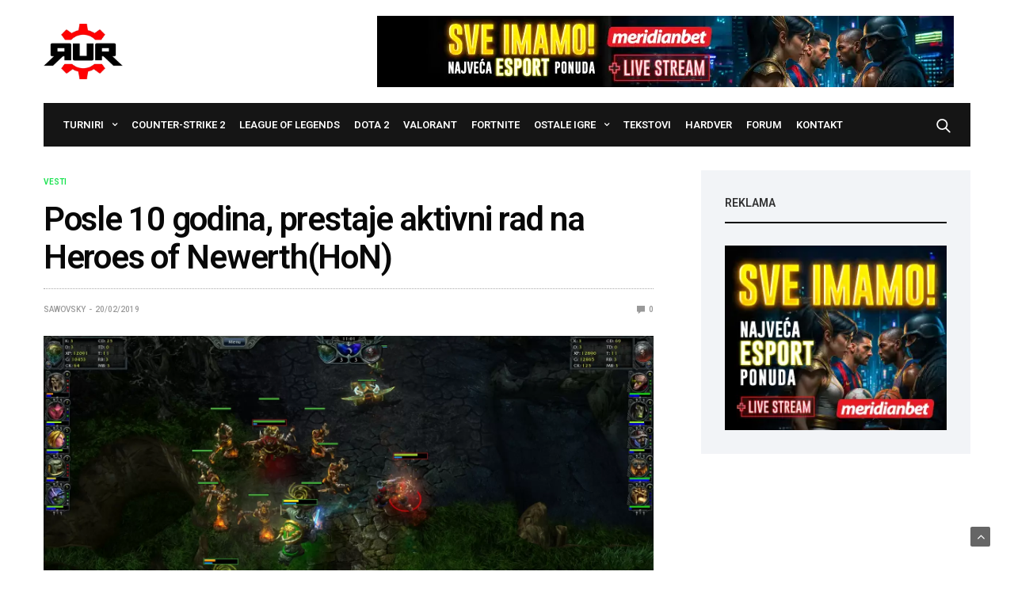

--- FILE ---
content_type: text/html; charset=UTF-8
request_url: https://rur.rs/2019/02/20/posle-10-godina-prestaje-aktivni-rad-na-heroes-of-newerthhon/
body_size: 16579
content:
<!doctype html>
<html lang="en-US" prefix="og: https://ogp.me/ns#">
<head>
	<meta charset="UTF-8">
	<meta name="viewport" content="width=device-width, initial-scale=1, maximum-scale=1, viewport-fit=cover">
	<link rel="profile" href="http://gmpg.org/xfn/11">
	
<!-- Search Engine Optimization by Rank Math - https://rankmath.com/ -->
<title>Posle 10 godina, prestaje aktivni rad na Heroes of Newerth(HoN) - RUR Esports</title>
<meta name="description" content="Ukoliko ste krajem prošle decenije aktivno pratili &quot;rat moba&quot;, verovatno se sećate da tada glavni konkurentni LoL-u nisu bili Dota 2 ili HotS, već Heroes of"/>
<meta name="robots" content="index, follow, max-snippet:-1, max-video-preview:-1, max-image-preview:large"/>
<link rel="canonical" href="https://rur.rs/2019/02/20/posle-10-godina-prestaje-aktivni-rad-na-heroes-of-newerthhon/" />
<meta property="og:locale" content="en_US" />
<meta property="og:type" content="article" />
<meta property="og:title" content="Posle 10 godina, prestaje aktivni rad na Heroes of Newerth(HoN) - RUR Esports" />
<meta property="og:description" content="Ukoliko ste krajem prošle decenije aktivno pratili &quot;rat moba&quot;, verovatno se sećate da tada glavni konkurentni LoL-u nisu bili Dota 2 ili HotS, već Heroes of" />
<meta property="og:url" content="https://rur.rs/2019/02/20/posle-10-godina-prestaje-aktivni-rad-na-heroes-of-newerthhon/" />
<meta property="og:site_name" content="RUR Esports" />
<meta property="article:tag" content="Frostburn Studios" />
<meta property="article:tag" content="Heroes of Newerth" />
<meta property="article:tag" content="Hon" />
<meta property="article:tag" content="Moba" />
<meta property="article:tag" content="S2 Games" />
<meta property="article:section" content="Multiplayer Online Battle Arena" />
<meta property="og:updated_time" content="2019-02-20T05:21:19+01:00" />
<meta property="og:image" content="https://rur.rs/wp-content/uploads/2019/02/Heroes-of-Newerth.jpg" />
<meta property="og:image:secure_url" content="https://rur.rs/wp-content/uploads/2019/02/Heroes-of-Newerth.jpg" />
<meta property="og:image:width" content="1680" />
<meta property="og:image:height" content="1050" />
<meta property="og:image:alt" content="Posle 10 godina, prestaje aktivni rad na Heroes of Newerth(HoN)" />
<meta property="og:image:type" content="image/jpeg" />
<meta property="article:published_time" content="2019-02-20T03:22:13+01:00" />
<meta property="article:modified_time" content="2019-02-20T05:21:19+01:00" />
<meta name="twitter:card" content="summary_large_image" />
<meta name="twitter:title" content="Posle 10 godina, prestaje aktivni rad na Heroes of Newerth(HoN) - RUR Esports" />
<meta name="twitter:description" content="Ukoliko ste krajem prošle decenije aktivno pratili &quot;rat moba&quot;, verovatno se sećate da tada glavni konkurentni LoL-u nisu bili Dota 2 ili HotS, već Heroes of" />
<meta name="twitter:image" content="https://rur.rs/wp-content/uploads/2019/02/Heroes-of-Newerth.jpg" />
<meta name="twitter:label1" content="Written by" />
<meta name="twitter:data1" content="Sawovsky" />
<meta name="twitter:label2" content="Time to read" />
<meta name="twitter:data2" content="1 minute" />
<script type="application/ld+json" class="rank-math-schema">{"@context":"https://schema.org","@graph":[{"@type":["Person","Organization"],"@id":"https://rur.rs/#person","name":"RUR Esports"},{"@type":"WebSite","@id":"https://rur.rs/#website","url":"https://rur.rs","name":"RUR Esports","publisher":{"@id":"https://rur.rs/#person"},"inLanguage":"en-US"},{"@type":"ImageObject","@id":"https://rur.rs/wp-content/uploads/2019/02/Heroes-of-Newerth.jpg","url":"https://rur.rs/wp-content/uploads/2019/02/Heroes-of-Newerth.jpg","width":"1680","height":"1050","inLanguage":"en-US"},{"@type":"WebPage","@id":"https://rur.rs/2019/02/20/posle-10-godina-prestaje-aktivni-rad-na-heroes-of-newerthhon/#webpage","url":"https://rur.rs/2019/02/20/posle-10-godina-prestaje-aktivni-rad-na-heroes-of-newerthhon/","name":"Posle 10 godina, prestaje aktivni rad na Heroes of Newerth(HoN) - RUR Esports","datePublished":"2019-02-20T03:22:13+01:00","dateModified":"2019-02-20T05:21:19+01:00","isPartOf":{"@id":"https://rur.rs/#website"},"primaryImageOfPage":{"@id":"https://rur.rs/wp-content/uploads/2019/02/Heroes-of-Newerth.jpg"},"inLanguage":"en-US"},{"@type":"Person","@id":"https://rur.rs/author/savovski/","name":"Sawovsky","url":"https://rur.rs/author/savovski/","image":{"@type":"ImageObject","@id":"https://secure.gravatar.com/avatar/f39127bd2695015c1d7509305d47b1685d108a5d480f6ae8ada9b671bdf20711?s=96&amp;d=wavatar&amp;r=g","url":"https://secure.gravatar.com/avatar/f39127bd2695015c1d7509305d47b1685d108a5d480f6ae8ada9b671bdf20711?s=96&amp;d=wavatar&amp;r=g","caption":"Sawovsky","inLanguage":"en-US"}},{"@type":"BlogPosting","headline":"Posle 10 godina, prestaje aktivni rad na Heroes of Newerth(HoN) - RUR Esports","datePublished":"2019-02-20T03:22:13+01:00","dateModified":"2019-02-20T05:21:19+01:00","articleSection":"Multiplayer Online Battle Arena, VESTI","author":{"@id":"https://rur.rs/author/savovski/","name":"Sawovsky"},"publisher":{"@id":"https://rur.rs/#person"},"description":"Ukoliko ste krajem pro\u0161le decenije aktivno pratili &quot;rat moba&quot;, verovatno se se\u0107ate da tada glavni konkurentni LoL-u nisu bili Dota 2 ili HotS, ve\u0107 Heroes of","name":"Posle 10 godina, prestaje aktivni rad na Heroes of Newerth(HoN) - RUR Esports","@id":"https://rur.rs/2019/02/20/posle-10-godina-prestaje-aktivni-rad-na-heroes-of-newerthhon/#richSnippet","isPartOf":{"@id":"https://rur.rs/2019/02/20/posle-10-godina-prestaje-aktivni-rad-na-heroes-of-newerthhon/#webpage"},"image":{"@id":"https://rur.rs/wp-content/uploads/2019/02/Heroes-of-Newerth.jpg"},"inLanguage":"en-US","mainEntityOfPage":{"@id":"https://rur.rs/2019/02/20/posle-10-godina-prestaje-aktivni-rad-na-heroes-of-newerthhon/#webpage"}}]}</script>
<!-- /Rank Math WordPress SEO plugin -->

<link rel='dns-prefetch' href='//cdn.plyr.io' />
<link rel='dns-prefetch' href='//fonts.googleapis.com' />
<link rel="alternate" type="application/rss+xml" title="RUR Esports &raquo; Feed" href="https://rur.rs/feed/" />
<link rel="alternate" type="application/rss+xml" title="RUR Esports &raquo; Comments Feed" href="https://rur.rs/comments/feed/" />
<link rel="preconnect" href="//fonts.gstatic.com/" crossorigin><link rel="alternate" type="application/rss+xml" title="RUR Esports &raquo; Posle 10 godina, prestaje aktivni rad na Heroes of Newerth(HoN) Comments Feed" href="https://rur.rs/2019/02/20/posle-10-godina-prestaje-aktivni-rad-na-heroes-of-newerthhon/feed/" />
			<meta property="og:title" content="Posle 10 godina, prestaje aktivni rad na Heroes of Newerth(HoN)" />
			<meta property="og:type" content="article" />
			<meta property="og:description" content="Ukoliko ste krajem prošle decenije aktivno pratili &#8220;rat moba&#8221;, verovatno se sećate da tada glavni konkurentni LoL-u nisu bili Dota 2 ili HotS, već Heroes of Newerth(HoN). Obe igre su ušle u beta faze oko aprila/maja 2009. godine, sa razlikom da je HoN zakasnio nekih mesec dana, ali mu to ipak nije bio problem da&hellip;" />
			<meta property="og:image" content="https://rur.rs/wp-content/uploads/2019/02/Heroes-of-Newerth.jpg" />
			<meta property="og:url" content="https://rur.rs/2019/02/20/posle-10-godina-prestaje-aktivni-rad-na-heroes-of-newerthhon/" />
			<link rel="alternate" title="oEmbed (JSON)" type="application/json+oembed" href="https://rur.rs/wp-json/oembed/1.0/embed?url=https%3A%2F%2Frur.rs%2F2019%2F02%2F20%2Fposle-10-godina-prestaje-aktivni-rad-na-heroes-of-newerthhon%2F" />
<link rel="alternate" title="oEmbed (XML)" type="text/xml+oembed" href="https://rur.rs/wp-json/oembed/1.0/embed?url=https%3A%2F%2Frur.rs%2F2019%2F02%2F20%2Fposle-10-godina-prestaje-aktivni-rad-na-heroes-of-newerthhon%2F&#038;format=xml" />
<style id='wp-img-auto-sizes-contain-inline-css' type='text/css'>
img:is([sizes=auto i],[sizes^="auto," i]){contain-intrinsic-size:3000px 1500px}
/*# sourceURL=wp-img-auto-sizes-contain-inline-css */
</style>
<style id='wp-emoji-styles-inline-css' type='text/css'>

	img.wp-smiley, img.emoji {
		display: inline !important;
		border: none !important;
		box-shadow: none !important;
		height: 1em !important;
		width: 1em !important;
		margin: 0 0.07em !important;
		vertical-align: -0.1em !important;
		background: none !important;
		padding: 0 !important;
	}
/*# sourceURL=wp-emoji-styles-inline-css */
</style>
<style id='wp-block-library-inline-css' type='text/css'>
:root{--wp-block-synced-color:#7a00df;--wp-block-synced-color--rgb:122,0,223;--wp-bound-block-color:var(--wp-block-synced-color);--wp-editor-canvas-background:#ddd;--wp-admin-theme-color:#007cba;--wp-admin-theme-color--rgb:0,124,186;--wp-admin-theme-color-darker-10:#006ba1;--wp-admin-theme-color-darker-10--rgb:0,107,160.5;--wp-admin-theme-color-darker-20:#005a87;--wp-admin-theme-color-darker-20--rgb:0,90,135;--wp-admin-border-width-focus:2px}@media (min-resolution:192dpi){:root{--wp-admin-border-width-focus:1.5px}}.wp-element-button{cursor:pointer}:root .has-very-light-gray-background-color{background-color:#eee}:root .has-very-dark-gray-background-color{background-color:#313131}:root .has-very-light-gray-color{color:#eee}:root .has-very-dark-gray-color{color:#313131}:root .has-vivid-green-cyan-to-vivid-cyan-blue-gradient-background{background:linear-gradient(135deg,#00d084,#0693e3)}:root .has-purple-crush-gradient-background{background:linear-gradient(135deg,#34e2e4,#4721fb 50%,#ab1dfe)}:root .has-hazy-dawn-gradient-background{background:linear-gradient(135deg,#faaca8,#dad0ec)}:root .has-subdued-olive-gradient-background{background:linear-gradient(135deg,#fafae1,#67a671)}:root .has-atomic-cream-gradient-background{background:linear-gradient(135deg,#fdd79a,#004a59)}:root .has-nightshade-gradient-background{background:linear-gradient(135deg,#330968,#31cdcf)}:root .has-midnight-gradient-background{background:linear-gradient(135deg,#020381,#2874fc)}:root{--wp--preset--font-size--normal:16px;--wp--preset--font-size--huge:42px}.has-regular-font-size{font-size:1em}.has-larger-font-size{font-size:2.625em}.has-normal-font-size{font-size:var(--wp--preset--font-size--normal)}.has-huge-font-size{font-size:var(--wp--preset--font-size--huge)}.has-text-align-center{text-align:center}.has-text-align-left{text-align:left}.has-text-align-right{text-align:right}.has-fit-text{white-space:nowrap!important}#end-resizable-editor-section{display:none}.aligncenter{clear:both}.items-justified-left{justify-content:flex-start}.items-justified-center{justify-content:center}.items-justified-right{justify-content:flex-end}.items-justified-space-between{justify-content:space-between}.screen-reader-text{border:0;clip-path:inset(50%);height:1px;margin:-1px;overflow:hidden;padding:0;position:absolute;width:1px;word-wrap:normal!important}.screen-reader-text:focus{background-color:#ddd;clip-path:none;color:#444;display:block;font-size:1em;height:auto;left:5px;line-height:normal;padding:15px 23px 14px;text-decoration:none;top:5px;width:auto;z-index:100000}html :where(.has-border-color){border-style:solid}html :where([style*=border-top-color]){border-top-style:solid}html :where([style*=border-right-color]){border-right-style:solid}html :where([style*=border-bottom-color]){border-bottom-style:solid}html :where([style*=border-left-color]){border-left-style:solid}html :where([style*=border-width]){border-style:solid}html :where([style*=border-top-width]){border-top-style:solid}html :where([style*=border-right-width]){border-right-style:solid}html :where([style*=border-bottom-width]){border-bottom-style:solid}html :where([style*=border-left-width]){border-left-style:solid}html :where(img[class*=wp-image-]){height:auto;max-width:100%}:where(figure){margin:0 0 1em}html :where(.is-position-sticky){--wp-admin--admin-bar--position-offset:var(--wp-admin--admin-bar--height,0px)}@media screen and (max-width:600px){html :where(.is-position-sticky){--wp-admin--admin-bar--position-offset:0px}}

/*# sourceURL=wp-block-library-inline-css */
</style><style id='global-styles-inline-css' type='text/css'>
:root{--wp--preset--aspect-ratio--square: 1;--wp--preset--aspect-ratio--4-3: 4/3;--wp--preset--aspect-ratio--3-4: 3/4;--wp--preset--aspect-ratio--3-2: 3/2;--wp--preset--aspect-ratio--2-3: 2/3;--wp--preset--aspect-ratio--16-9: 16/9;--wp--preset--aspect-ratio--9-16: 9/16;--wp--preset--color--black: #000000;--wp--preset--color--cyan-bluish-gray: #abb8c3;--wp--preset--color--white: #ffffff;--wp--preset--color--pale-pink: #f78da7;--wp--preset--color--vivid-red: #cf2e2e;--wp--preset--color--luminous-vivid-orange: #ff6900;--wp--preset--color--luminous-vivid-amber: #fcb900;--wp--preset--color--light-green-cyan: #7bdcb5;--wp--preset--color--vivid-green-cyan: #00d084;--wp--preset--color--pale-cyan-blue: #8ed1fc;--wp--preset--color--vivid-cyan-blue: #0693e3;--wp--preset--color--vivid-purple: #9b51e0;--wp--preset--color--thb-accent: #f2f4f7;--wp--preset--gradient--vivid-cyan-blue-to-vivid-purple: linear-gradient(135deg,rgb(6,147,227) 0%,rgb(155,81,224) 100%);--wp--preset--gradient--light-green-cyan-to-vivid-green-cyan: linear-gradient(135deg,rgb(122,220,180) 0%,rgb(0,208,130) 100%);--wp--preset--gradient--luminous-vivid-amber-to-luminous-vivid-orange: linear-gradient(135deg,rgb(252,185,0) 0%,rgb(255,105,0) 100%);--wp--preset--gradient--luminous-vivid-orange-to-vivid-red: linear-gradient(135deg,rgb(255,105,0) 0%,rgb(207,46,46) 100%);--wp--preset--gradient--very-light-gray-to-cyan-bluish-gray: linear-gradient(135deg,rgb(238,238,238) 0%,rgb(169,184,195) 100%);--wp--preset--gradient--cool-to-warm-spectrum: linear-gradient(135deg,rgb(74,234,220) 0%,rgb(151,120,209) 20%,rgb(207,42,186) 40%,rgb(238,44,130) 60%,rgb(251,105,98) 80%,rgb(254,248,76) 100%);--wp--preset--gradient--blush-light-purple: linear-gradient(135deg,rgb(255,206,236) 0%,rgb(152,150,240) 100%);--wp--preset--gradient--blush-bordeaux: linear-gradient(135deg,rgb(254,205,165) 0%,rgb(254,45,45) 50%,rgb(107,0,62) 100%);--wp--preset--gradient--luminous-dusk: linear-gradient(135deg,rgb(255,203,112) 0%,rgb(199,81,192) 50%,rgb(65,88,208) 100%);--wp--preset--gradient--pale-ocean: linear-gradient(135deg,rgb(255,245,203) 0%,rgb(182,227,212) 50%,rgb(51,167,181) 100%);--wp--preset--gradient--electric-grass: linear-gradient(135deg,rgb(202,248,128) 0%,rgb(113,206,126) 100%);--wp--preset--gradient--midnight: linear-gradient(135deg,rgb(2,3,129) 0%,rgb(40,116,252) 100%);--wp--preset--font-size--small: 13px;--wp--preset--font-size--medium: 20px;--wp--preset--font-size--large: 36px;--wp--preset--font-size--x-large: 42px;--wp--preset--spacing--20: 0.44rem;--wp--preset--spacing--30: 0.67rem;--wp--preset--spacing--40: 1rem;--wp--preset--spacing--50: 1.5rem;--wp--preset--spacing--60: 2.25rem;--wp--preset--spacing--70: 3.38rem;--wp--preset--spacing--80: 5.06rem;--wp--preset--shadow--natural: 6px 6px 9px rgba(0, 0, 0, 0.2);--wp--preset--shadow--deep: 12px 12px 50px rgba(0, 0, 0, 0.4);--wp--preset--shadow--sharp: 6px 6px 0px rgba(0, 0, 0, 0.2);--wp--preset--shadow--outlined: 6px 6px 0px -3px rgb(255, 255, 255), 6px 6px rgb(0, 0, 0);--wp--preset--shadow--crisp: 6px 6px 0px rgb(0, 0, 0);}:where(.is-layout-flex){gap: 0.5em;}:where(.is-layout-grid){gap: 0.5em;}body .is-layout-flex{display: flex;}.is-layout-flex{flex-wrap: wrap;align-items: center;}.is-layout-flex > :is(*, div){margin: 0;}body .is-layout-grid{display: grid;}.is-layout-grid > :is(*, div){margin: 0;}:where(.wp-block-columns.is-layout-flex){gap: 2em;}:where(.wp-block-columns.is-layout-grid){gap: 2em;}:where(.wp-block-post-template.is-layout-flex){gap: 1.25em;}:where(.wp-block-post-template.is-layout-grid){gap: 1.25em;}.has-black-color{color: var(--wp--preset--color--black) !important;}.has-cyan-bluish-gray-color{color: var(--wp--preset--color--cyan-bluish-gray) !important;}.has-white-color{color: var(--wp--preset--color--white) !important;}.has-pale-pink-color{color: var(--wp--preset--color--pale-pink) !important;}.has-vivid-red-color{color: var(--wp--preset--color--vivid-red) !important;}.has-luminous-vivid-orange-color{color: var(--wp--preset--color--luminous-vivid-orange) !important;}.has-luminous-vivid-amber-color{color: var(--wp--preset--color--luminous-vivid-amber) !important;}.has-light-green-cyan-color{color: var(--wp--preset--color--light-green-cyan) !important;}.has-vivid-green-cyan-color{color: var(--wp--preset--color--vivid-green-cyan) !important;}.has-pale-cyan-blue-color{color: var(--wp--preset--color--pale-cyan-blue) !important;}.has-vivid-cyan-blue-color{color: var(--wp--preset--color--vivid-cyan-blue) !important;}.has-vivid-purple-color{color: var(--wp--preset--color--vivid-purple) !important;}.has-black-background-color{background-color: var(--wp--preset--color--black) !important;}.has-cyan-bluish-gray-background-color{background-color: var(--wp--preset--color--cyan-bluish-gray) !important;}.has-white-background-color{background-color: var(--wp--preset--color--white) !important;}.has-pale-pink-background-color{background-color: var(--wp--preset--color--pale-pink) !important;}.has-vivid-red-background-color{background-color: var(--wp--preset--color--vivid-red) !important;}.has-luminous-vivid-orange-background-color{background-color: var(--wp--preset--color--luminous-vivid-orange) !important;}.has-luminous-vivid-amber-background-color{background-color: var(--wp--preset--color--luminous-vivid-amber) !important;}.has-light-green-cyan-background-color{background-color: var(--wp--preset--color--light-green-cyan) !important;}.has-vivid-green-cyan-background-color{background-color: var(--wp--preset--color--vivid-green-cyan) !important;}.has-pale-cyan-blue-background-color{background-color: var(--wp--preset--color--pale-cyan-blue) !important;}.has-vivid-cyan-blue-background-color{background-color: var(--wp--preset--color--vivid-cyan-blue) !important;}.has-vivid-purple-background-color{background-color: var(--wp--preset--color--vivid-purple) !important;}.has-black-border-color{border-color: var(--wp--preset--color--black) !important;}.has-cyan-bluish-gray-border-color{border-color: var(--wp--preset--color--cyan-bluish-gray) !important;}.has-white-border-color{border-color: var(--wp--preset--color--white) !important;}.has-pale-pink-border-color{border-color: var(--wp--preset--color--pale-pink) !important;}.has-vivid-red-border-color{border-color: var(--wp--preset--color--vivid-red) !important;}.has-luminous-vivid-orange-border-color{border-color: var(--wp--preset--color--luminous-vivid-orange) !important;}.has-luminous-vivid-amber-border-color{border-color: var(--wp--preset--color--luminous-vivid-amber) !important;}.has-light-green-cyan-border-color{border-color: var(--wp--preset--color--light-green-cyan) !important;}.has-vivid-green-cyan-border-color{border-color: var(--wp--preset--color--vivid-green-cyan) !important;}.has-pale-cyan-blue-border-color{border-color: var(--wp--preset--color--pale-cyan-blue) !important;}.has-vivid-cyan-blue-border-color{border-color: var(--wp--preset--color--vivid-cyan-blue) !important;}.has-vivid-purple-border-color{border-color: var(--wp--preset--color--vivid-purple) !important;}.has-vivid-cyan-blue-to-vivid-purple-gradient-background{background: var(--wp--preset--gradient--vivid-cyan-blue-to-vivid-purple) !important;}.has-light-green-cyan-to-vivid-green-cyan-gradient-background{background: var(--wp--preset--gradient--light-green-cyan-to-vivid-green-cyan) !important;}.has-luminous-vivid-amber-to-luminous-vivid-orange-gradient-background{background: var(--wp--preset--gradient--luminous-vivid-amber-to-luminous-vivid-orange) !important;}.has-luminous-vivid-orange-to-vivid-red-gradient-background{background: var(--wp--preset--gradient--luminous-vivid-orange-to-vivid-red) !important;}.has-very-light-gray-to-cyan-bluish-gray-gradient-background{background: var(--wp--preset--gradient--very-light-gray-to-cyan-bluish-gray) !important;}.has-cool-to-warm-spectrum-gradient-background{background: var(--wp--preset--gradient--cool-to-warm-spectrum) !important;}.has-blush-light-purple-gradient-background{background: var(--wp--preset--gradient--blush-light-purple) !important;}.has-blush-bordeaux-gradient-background{background: var(--wp--preset--gradient--blush-bordeaux) !important;}.has-luminous-dusk-gradient-background{background: var(--wp--preset--gradient--luminous-dusk) !important;}.has-pale-ocean-gradient-background{background: var(--wp--preset--gradient--pale-ocean) !important;}.has-electric-grass-gradient-background{background: var(--wp--preset--gradient--electric-grass) !important;}.has-midnight-gradient-background{background: var(--wp--preset--gradient--midnight) !important;}.has-small-font-size{font-size: var(--wp--preset--font-size--small) !important;}.has-medium-font-size{font-size: var(--wp--preset--font-size--medium) !important;}.has-large-font-size{font-size: var(--wp--preset--font-size--large) !important;}.has-x-large-font-size{font-size: var(--wp--preset--font-size--x-large) !important;}
/*# sourceURL=global-styles-inline-css */
</style>

<style id='classic-theme-styles-inline-css' type='text/css'>
/*! This file is auto-generated */
.wp-block-button__link{color:#fff;background-color:#32373c;border-radius:9999px;box-shadow:none;text-decoration:none;padding:calc(.667em + 2px) calc(1.333em + 2px);font-size:1.125em}.wp-block-file__button{background:#32373c;color:#fff;text-decoration:none}
/*# sourceURL=/wp-includes/css/classic-themes.min.css */
</style>
<link rel='stylesheet' id='thb-fa-css' href='https://rur.rs/wp-content/themes/goodlife-wp/assets/css/font-awesome.min.css?ver=4.7.0' media='all' />
<link rel='stylesheet' id='thb-app-css' href='https://rur.rs/wp-content/themes/goodlife-wp/assets/css/app.css?ver=4.6.0' media='all' />
<style id='thb-app-inline-css' type='text/css'>
body {font-family:Roboto, 'BlinkMacSystemFont', -apple-system, 'Roboto', 'Lucida Sans';}h1, h2, h3, h4, h5, h6 {font-family:Roboto, 'BlinkMacSystemFont', -apple-system, 'Roboto', 'Lucida Sans';}.subheader {background-color: !important;}.subheader.dark ul > li .sub-menu,.subheader.light ul > li .sub-menu {background:;}.subheader ul {}@media only screen and (min-width:48.063em) {.header {}}.header {background-color: !important;}@media only screen and (min-width:64.063em) {.header .logo .logoimg {max-height:70px;}}@media only screen and (max-width:64.063em) {.header .logo .logoimg {max-height:15px;}}@media only screen and (min-width:64.063em) {.subheader.fixed .logo .logolink .logoimg {max-height:30px;}}.menu-holder.style1.dark {background-color: !important;}#mobile-menu {background-color: !important;}a:hover, .menu-holder ul li.menu-item-mega-parent .thb_mega_menu_holder .thb_mega_menu li.active a,.menu-holder ul li.sfHover > a, .subcategory_container .thb-sibling-categories li a:hover,label small, .more-link, .comment-respond .comment-reply-title small a, .btn.accent-transparent, .button.accent-transparent, input[type=submit].accent-transparent, .category_title.search span, .video_playlist .video_play.video-active .post-title h6, .menu-holder.dark ul li .sub-menu a:hover, .menu-holder.dark ul.sf-menu > li > a:hover, .post .post-bottom-meta a:hover,.thb-title-color-hover .post .post-title .entry-title a:hover,.btn.accent-border, .button.accent-border, input[type=submit].accent-border {color:#f2f4f7;}ul.point-list li:before, ol.point-list li:before, .post .article-tags .tags-title, .post.post-overlay .post-gallery .counts,.post-review ul li .progress span, .post-review .average, .category-title.style1 .category-header, .widget.widget_topreviews .style1 li .progress, .btn.black:hover, .button.black:hover, input[type=submit].black:hover, .btn.white:hover, .button.white:hover, input[type=submit].white:hover, .btn.accent:hover, .button.accent:hover, input[type=submit].accent:hover, .btn.accent-transparent:hover, .button.accent-transparent:hover, input[type=submit].accent-transparent:hover, #scroll_totop:hover, .subheader.fixed > .row .progress, #mobile-menu.style2, .thb-cookie-bar,.btn.accent-fill, .button.accent-fill, input[type=submit].accent-fill {background-color:#f2f4f7;}.plyr__control--overlaid,.plyr--video .plyr__control.plyr__tab-focus, .plyr--video .plyr__control:hover, .plyr--video .plyr__control[aria-expanded=true] {background:#f2f4f7;}.plyr--full-ui input[type=range] {color:#f2f4f7;}.menu-holder ul li.menu-item-mega-parent .thb_mega_menu_holder, .btn.black:hover, .button.black:hover, input[type=submit].black:hover, .btn.accent, .button.accent, input[type=submit].accent, .btn.white:hover, .button.white:hover, input[type=submit].white:hover, .btn.accent:hover, .button.accent:hover, input[type=submit].accent:hover, .btn.accent-transparent, .button.accent-transparent, input[type=submit].accent-transparent,.quick_search .quick_searchform,.btn.accent-border, .button.accent-border, input[type=submit].accent-border,.btn.accent-fill, .button.accent-fill, input[type=submit].accent-fill {border-color:#f2f4f7;}.btn.accent-fill:hover, .button.accent-fill:hover, input[type=submit].accent-fill:hover {border-color:#dfe0e3;background-color:#dfe0e3;}.quick_search .quick_searchform input[type="submit"] {background:rgba(242,244,247, .1);}.quick_search .quick_searchform:after {border-bottom-color:#f2f4f7;}.quick_search .quick_searchform input[type="submit"]:hover {background:rgba(242,244,247, .2);}.post .article-tags .tags-title:after {border-left-color:#f2f4f7;}.rtl .post .article-tags .tags-title:after {border-right-color:#f2f4f7;}.circle_rating .circle_perc {stroke:#f2f4f7;}.header .quick_search.active .quick_search_icon,.menu-right-content .quick_search.active .quick_search_icon,.post .post-bottom-meta a:hover .comment_icon,.btn.accent-border .thb-next-arrow,.button.accent-border .thb-next-arrow,input[type=submit].accent-border .thb-next-arrow,.btn.accent-transparent .thb-next-arrow,.button.accent-transparent .thb-next-arrow,input[type=submit].accent-transparent .thb-next-arrow {fill:#f2f4f7;}.post .post-content p a {border-color:#ffffff;-moz-box-shadow:inset 0 -5px 0 #ffffff;-webkit-box-shadow:inset 0 -5px 0 #ffffff;box-shadow:inset 0 -5px 0 #ffffff;}.post.carousel-listing.slick-current:after {-moz-box-shadow:inset 0 4px 0 0 #f2f4f7;-webkit-box-shadow:inset 0 4px 0 0 #f2f4f7;box-shadow:inset 0 4px 0 0 #f2f4f7;}.post .post-content p a:hover {background:#ffffff;}input[type="submit"],submit,.button,.btn {}.post .post-bottom-meta {}.post .post-category {}.widget > strong {}h1,.h1 {}h2 {}h3 {}h4 {}h5 {}h6 {}.post .post-title h1 {}@media only screen and (min-width:80em) {.menu-holder ul.sf-menu > li {margin-right:18px;}}.menu-holder ul.sf-menu > li > a {font-family:Roboto, 'BlinkMacSystemFont', -apple-system, 'Roboto', 'Lucida Sans';}.menu-holder ul.sf-menu > li > a {}.menu-holder ul li .sub-menu li a,.menu-holder ul li.menu-item-mega-parent .thb_mega_menu_holder .thb_mega_menu li > a {}.menu-holder ul li .sub-menu li a,.menu-holder ul li.menu-item-mega-parent .thb_mega_menu_holder .thb_mega_menu li > a {}.mobile-menu li a {}.mobile-menu li a {}.mobile-menu .sub-menu li a {}.mobile-menu .sub-menu li a {}.header .menu-holder ul.sf-menu > li.menu-item-category-13527 > a:hover,.menu-holder.style1 ul.sf-menu > li.menu-item-category-13527 > a:hover,.menu-holder ul li.menu-item-mega-parent .thb_mega_menu_holder .thb_mega_menu li.menu-item-category-13527 > a:hover,.menu-holder ul li.menu-item-mega-parent .thb_mega_menu_holder .thb_mega_menu li.menu-item-category-13527.active > a,.menu-holder ul li .sub-menu li.menu-item-category-13527 > a:hover,.post .single_category_title.category-link-13527 {color:#dd3333;}.menu-holder ul.sf-menu > li.menu-item-category-13527 > a + .thb_mega_menu_holder {border-color:#dd3333;}.post .single_category_title.category-boxed-link-13527.boxed-link,.category_title.cat-13527:before,.category-title.style1 .category-header.cat-13527,.category_title.style3.cat-13527 h4:before {background-color:#dd3333;}.post.carousel-style2[data-catid="13527"]:hover {background-color:#dd3333;}.header .menu-holder ul.sf-menu > li.menu-item-category-3996 > a:hover,.menu-holder.style1 ul.sf-menu > li.menu-item-category-3996 > a:hover,.menu-holder ul li.menu-item-mega-parent .thb_mega_menu_holder .thb_mega_menu li.menu-item-category-3996 > a:hover,.menu-holder ul li.menu-item-mega-parent .thb_mega_menu_holder .thb_mega_menu li.menu-item-category-3996.active > a,.menu-holder ul li .sub-menu li.menu-item-category-3996 > a:hover,.post .single_category_title.category-link-3996 {color:#eded1e;}.menu-holder ul.sf-menu > li.menu-item-category-3996 > a + .thb_mega_menu_holder {border-color:#eded1e;}.post .single_category_title.category-boxed-link-3996.boxed-link,.category_title.cat-3996:before,.category-title.style1 .category-header.cat-3996,.category_title.style3.cat-3996 h4:before {background-color:#eded1e;}.post.carousel-style2[data-catid="3996"]:hover {background-color:#eded1e;}.header .menu-holder ul.sf-menu > li.menu-item-category-5312 > a:hover,.menu-holder.style1 ul.sf-menu > li.menu-item-category-5312 > a:hover,.menu-holder ul li.menu-item-mega-parent .thb_mega_menu_holder .thb_mega_menu li.menu-item-category-5312 > a:hover,.menu-holder ul li.menu-item-mega-parent .thb_mega_menu_holder .thb_mega_menu li.menu-item-category-5312.active > a,.menu-holder ul li .sub-menu li.menu-item-category-5312 > a:hover,.post .single_category_title.category-link-5312 {color:#dd3333;}.menu-holder ul.sf-menu > li.menu-item-category-5312 > a + .thb_mega_menu_holder {border-color:#dd3333;}.post .single_category_title.category-boxed-link-5312.boxed-link,.category_title.cat-5312:before,.category-title.style1 .category-header.cat-5312,.category_title.style3.cat-5312 h4:before {background-color:#dd3333;}.post.carousel-style2[data-catid="5312"]:hover {background-color:#dd3333;}.header .menu-holder ul.sf-menu > li.menu-item-category-14301 > a:hover,.menu-holder.style1 ul.sf-menu > li.menu-item-category-14301 > a:hover,.menu-holder ul li.menu-item-mega-parent .thb_mega_menu_holder .thb_mega_menu li.menu-item-category-14301 > a:hover,.menu-holder ul li.menu-item-mega-parent .thb_mega_menu_holder .thb_mega_menu li.menu-item-category-14301.active > a,.menu-holder ul li .sub-menu li.menu-item-category-14301 > a:hover,.post .single_category_title.category-link-14301 {color:#2075bf;}.menu-holder ul.sf-menu > li.menu-item-category-14301 > a + .thb_mega_menu_holder {border-color:#2075bf;}.post .single_category_title.category-boxed-link-14301.boxed-link,.category_title.cat-14301:before,.category-title.style1 .category-header.cat-14301,.category_title.style3.cat-14301 h4:before {background-color:#2075bf;}.post.carousel-style2[data-catid="14301"]:hover {background-color:#2075bf;}.header .menu-holder ul.sf-menu > li.menu-item-category-11100 > a:hover,.menu-holder.style1 ul.sf-menu > li.menu-item-category-11100 > a:hover,.menu-holder ul li.menu-item-mega-parent .thb_mega_menu_holder .thb_mega_menu li.menu-item-category-11100 > a:hover,.menu-holder ul li.menu-item-mega-parent .thb_mega_menu_holder .thb_mega_menu li.menu-item-category-11100.active > a,.menu-holder ul li .sub-menu li.menu-item-category-11100 > a:hover,.post .single_category_title.category-link-11100 {color:#8224e3;}.menu-holder ul.sf-menu > li.menu-item-category-11100 > a + .thb_mega_menu_holder {border-color:#8224e3;}.post .single_category_title.category-boxed-link-11100.boxed-link,.category_title.cat-11100:before,.category-title.style1 .category-header.cat-11100,.category_title.style3.cat-11100 h4:before {background-color:#8224e3;}.post.carousel-style2[data-catid="11100"]:hover {background-color:#8224e3;}.header .menu-holder ul.sf-menu > li.menu-item-category-3613 > a:hover,.menu-holder.style1 ul.sf-menu > li.menu-item-category-3613 > a:hover,.menu-holder ul li.menu-item-mega-parent .thb_mega_menu_holder .thb_mega_menu li.menu-item-category-3613 > a:hover,.menu-holder ul li.menu-item-mega-parent .thb_mega_menu_holder .thb_mega_menu li.menu-item-category-3613.active > a,.menu-holder ul li .sub-menu li.menu-item-category-3613 > a:hover,.post .single_category_title.category-link-3613 {color:#dd9933;}.menu-holder ul.sf-menu > li.menu-item-category-3613 > a + .thb_mega_menu_holder {border-color:#dd9933;}.post .single_category_title.category-boxed-link-3613.boxed-link,.category_title.cat-3613:before,.category-title.style1 .category-header.cat-3613,.category_title.style3.cat-3613 h4:before {background-color:#dd9933;}.post.carousel-style2[data-catid="3613"]:hover {background-color:#dd9933;}.header .menu-holder ul.sf-menu > li.menu-item-category-5585 > a:hover,.menu-holder.style1 ul.sf-menu > li.menu-item-category-5585 > a:hover,.menu-holder ul li.menu-item-mega-parent .thb_mega_menu_holder .thb_mega_menu li.menu-item-category-5585 > a:hover,.menu-holder ul li.menu-item-mega-parent .thb_mega_menu_holder .thb_mega_menu li.menu-item-category-5585.active > a,.menu-holder ul li .sub-menu li.menu-item-category-5585 > a:hover,.post .single_category_title.category-link-5585 {color:#ea9719;}.menu-holder ul.sf-menu > li.menu-item-category-5585 > a + .thb_mega_menu_holder {border-color:#ea9719;}.post .single_category_title.category-boxed-link-5585.boxed-link,.category_title.cat-5585:before,.category-title.style1 .category-header.cat-5585,.category_title.style3.cat-5585 h4:before {background-color:#ea9719;}.post.carousel-style2[data-catid="5585"]:hover {background-color:#ea9719;}.header .menu-holder ul.sf-menu > li.menu-item-category-5912 > a:hover,.menu-holder.style1 ul.sf-menu > li.menu-item-category-5912 > a:hover,.menu-holder ul li.menu-item-mega-parent .thb_mega_menu_holder .thb_mega_menu li.menu-item-category-5912 > a:hover,.menu-holder ul li.menu-item-mega-parent .thb_mega_menu_holder .thb_mega_menu li.menu-item-category-5912.active > a,.menu-holder ul li .sub-menu li.menu-item-category-5912 > a:hover,.post .single_category_title.category-link-5912 {color:#eeee22;}.menu-holder ul.sf-menu > li.menu-item-category-5912 > a + .thb_mega_menu_holder {border-color:#eeee22;}.post .single_category_title.category-boxed-link-5912.boxed-link,.category_title.cat-5912:before,.category-title.style1 .category-header.cat-5912,.category_title.style3.cat-5912 h4:before {background-color:#eeee22;}.post.carousel-style2[data-catid="5912"]:hover {background-color:#eeee22;}.header .menu-holder ul.sf-menu > li.menu-item-category-15229 > a:hover,.menu-holder.style1 ul.sf-menu > li.menu-item-category-15229 > a:hover,.menu-holder ul li.menu-item-mega-parent .thb_mega_menu_holder .thb_mega_menu li.menu-item-category-15229 > a:hover,.menu-holder ul li.menu-item-mega-parent .thb_mega_menu_holder .thb_mega_menu li.menu-item-category-15229.active > a,.menu-holder ul li .sub-menu li.menu-item-category-15229 > a:hover,.post .single_category_title.category-link-15229 {color:#6b6b6b;}.menu-holder ul.sf-menu > li.menu-item-category-15229 > a + .thb_mega_menu_holder {border-color:#6b6b6b;}.post .single_category_title.category-boxed-link-15229.boxed-link,.category_title.cat-15229:before,.category-title.style1 .category-header.cat-15229,.category_title.style3.cat-15229 h4:before {background-color:#6b6b6b;}.post.carousel-style2[data-catid="15229"]:hover {background-color:#6b6b6b;}.header .menu-holder ul.sf-menu > li.menu-item-category-15485 > a:hover,.menu-holder.style1 ul.sf-menu > li.menu-item-category-15485 > a:hover,.menu-holder ul li.menu-item-mega-parent .thb_mega_menu_holder .thb_mega_menu li.menu-item-category-15485 > a:hover,.menu-holder ul li.menu-item-mega-parent .thb_mega_menu_holder .thb_mega_menu li.menu-item-category-15485.active > a,.menu-holder ul li .sub-menu li.menu-item-category-15485 > a:hover,.post .single_category_title.category-link-15485 {color:#727272;}.menu-holder ul.sf-menu > li.menu-item-category-15485 > a + .thb_mega_menu_holder {border-color:#727272;}.post .single_category_title.category-boxed-link-15485.boxed-link,.category_title.cat-15485:before,.category-title.style1 .category-header.cat-15485,.category_title.style3.cat-15485 h4:before {background-color:#727272;}.post.carousel-style2[data-catid="15485"]:hover {background-color:#727272;}.header .menu-holder ul.sf-menu > li.menu-item-category-7086 > a:hover,.menu-holder.style1 ul.sf-menu > li.menu-item-category-7086 > a:hover,.menu-holder ul li.menu-item-mega-parent .thb_mega_menu_holder .thb_mega_menu li.menu-item-category-7086 > a:hover,.menu-holder ul li.menu-item-mega-parent .thb_mega_menu_holder .thb_mega_menu li.menu-item-category-7086.active > a,.menu-holder ul li .sub-menu li.menu-item-category-7086 > a:hover,.post .single_category_title.category-link-7086 {color:#5e5e5e;}.menu-holder ul.sf-menu > li.menu-item-category-7086 > a + .thb_mega_menu_holder {border-color:#5e5e5e;}.post .single_category_title.category-boxed-link-7086.boxed-link,.category_title.cat-7086:before,.category-title.style1 .category-header.cat-7086,.category_title.style3.cat-7086 h4:before {background-color:#5e5e5e;}.post.carousel-style2[data-catid="7086"]:hover {background-color:#5e5e5e;}.header .menu-holder ul.sf-menu > li.menu-item-category-7087 > a:hover,.menu-holder.style1 ul.sf-menu > li.menu-item-category-7087 > a:hover,.menu-holder ul li.menu-item-mega-parent .thb_mega_menu_holder .thb_mega_menu li.menu-item-category-7087 > a:hover,.menu-holder ul li.menu-item-mega-parent .thb_mega_menu_holder .thb_mega_menu li.menu-item-category-7087.active > a,.menu-holder ul li .sub-menu li.menu-item-category-7087 > a:hover,.post .single_category_title.category-link-7087 {color:#23c7e0;}.menu-holder ul.sf-menu > li.menu-item-category-7087 > a + .thb_mega_menu_holder {border-color:#23c7e0;}.post .single_category_title.category-boxed-link-7087.boxed-link,.category_title.cat-7087:before,.category-title.style1 .category-header.cat-7087,.category_title.style3.cat-7087 h4:before {background-color:#23c7e0;}.post.carousel-style2[data-catid="7087"]:hover {background-color:#23c7e0;}.header .menu-holder ul.sf-menu > li.menu-item-category-15510 > a:hover,.menu-holder.style1 ul.sf-menu > li.menu-item-category-15510 > a:hover,.menu-holder ul li.menu-item-mega-parent .thb_mega_menu_holder .thb_mega_menu li.menu-item-category-15510 > a:hover,.menu-holder ul li.menu-item-mega-parent .thb_mega_menu_holder .thb_mega_menu li.menu-item-category-15510.active > a,.menu-holder ul li .sub-menu li.menu-item-category-15510 > a:hover,.post .single_category_title.category-link-15510 {color:#dd3333;}.menu-holder ul.sf-menu > li.menu-item-category-15510 > a + .thb_mega_menu_holder {border-color:#dd3333;}.post .single_category_title.category-boxed-link-15510.boxed-link,.category_title.cat-15510:before,.category-title.style1 .category-header.cat-15510,.category_title.style3.cat-15510 h4:before {background-color:#dd3333;}.post.carousel-style2[data-catid="15510"]:hover {background-color:#dd3333;}.header .menu-holder ul.sf-menu > li.menu-item-category-61 > a:hover,.menu-holder.style1 ul.sf-menu > li.menu-item-category-61 > a:hover,.menu-holder ul li.menu-item-mega-parent .thb_mega_menu_holder .thb_mega_menu li.menu-item-category-61 > a:hover,.menu-holder ul li.menu-item-mega-parent .thb_mega_menu_holder .thb_mega_menu li.menu-item-category-61.active > a,.menu-holder ul li .sub-menu li.menu-item-category-61 > a:hover,.post .single_category_title.category-link-61 {color:#16e24d;}.menu-holder ul.sf-menu > li.menu-item-category-61 > a + .thb_mega_menu_holder {border-color:#16e24d;}.post .single_category_title.category-boxed-link-61.boxed-link,.category_title.cat-61:before,.category-title.style1 .category-header.cat-61,.category_title.style3.cat-61 h4:before {background-color:#16e24d;}.post.carousel-style2[data-catid="61"]:hover {background-color:#16e24d;}.header .menu-holder ul.sf-menu > li.menu-item-category-3611 > a:hover,.menu-holder.style1 ul.sf-menu > li.menu-item-category-3611 > a:hover,.menu-holder ul li.menu-item-mega-parent .thb_mega_menu_holder .thb_mega_menu li.menu-item-category-3611 > a:hover,.menu-holder ul li.menu-item-mega-parent .thb_mega_menu_holder .thb_mega_menu li.menu-item-category-3611.active > a,.menu-holder ul li .sub-menu li.menu-item-category-3611 > a:hover,.post .single_category_title.category-link-3611 {color:#dd9933;}.menu-holder ul.sf-menu > li.menu-item-category-3611 > a + .thb_mega_menu_holder {border-color:#dd9933;}.post .single_category_title.category-boxed-link-3611.boxed-link,.category_title.cat-3611:before,.category-title.style1 .category-header.cat-3611,.category_title.style3.cat-3611 h4:before {background-color:#dd9933;}.post.carousel-style2[data-catid="3611"]:hover {background-color:#dd9933;}.widget:not(.widget_singlead) {background-color:#f2f4f7 !important;}[role="main"] .widget.widget_categoryslider .slick-nav {background-color:#f2f4f7 !important;}#footer {background-color: !important;}#footer .widget.widget_categoryslider .slick-nav {background-color: !important;}.thb-login-form.dark,.thb-login-form {background-color: !important;}#subfooter {background-color: !important;}@media only screen and (min-width:48.063em) {#subfooter .logolink .logoimg {max-height:70px;}}.post .post-gallery{background:none !important;}.ccfic-text{display:block;width:100%;color:#fff;position:absolute;bottom:0;background:linear-gradient(0deg, rgba(0,0,0,0.7) 0%, rgba(255,255,255,0) 100%);padding:10px 10px 10px 20px;}.page-id-119814 .ccfic-text,.related-posts .ccfic-text{display:none !important;}.tournament-button button{font-weight:600;font-size:18px;}
/*# sourceURL=thb-app-inline-css */
</style>
<link rel='stylesheet' id='style-css' href='https://rur.rs/wp-content/themes/goodlife-wp/style.css?ver=4.6.0' media='all' />
<link rel='stylesheet' id='thb-google-fonts-css' href='https://fonts.googleapis.com/css?family=Roboto%3A100%2C200%2C300%2C400%2C500%2C600%2C700%2C800%2C900%2C100i%2C200i%2C300i%2C400i%2C500i%2C600i%2C700i%2C800i%2C900i&#038;subset=latin&#038;display=swap&#038;ver=4.6.0' media='all' />
<!--n2css--><!--n2js--><script type="text/javascript" src="https://rur.rs/wp-includes/js/jquery/jquery.min.js?ver=3.7.1" id="jquery-core-js"></script>
<script type="text/javascript" src="https://rur.rs/wp-includes/js/jquery/jquery-migrate.min.js?ver=3.4.1" id="jquery-migrate-js"></script>
<link rel="https://api.w.org/" href="https://rur.rs/wp-json/" /><link rel="alternate" title="JSON" type="application/json" href="https://rur.rs/wp-json/wp/v2/posts/108838" /><link rel="EditURI" type="application/rsd+xml" title="RSD" href="https://rur.rs/xmlrpc.php?rsd" />
<meta name="generator" content="WordPress 6.9" />
<link rel='shortlink' href='https://rur.rs/?p=108838' />
<!-- Analytics by WP Statistics - https://wp-statistics.com -->
<link rel="pingback" href="https://rur.rs/xmlrpc.php"><link rel="icon" href="https://rur.rs/wp-content/uploads/2016/02/favicon.png" sizes="32x32" />
<link rel="icon" href="https://rur.rs/wp-content/uploads/2016/02/favicon.png" sizes="192x192" />
<link rel="apple-touch-icon" href="https://rur.rs/wp-content/uploads/2016/02/favicon.png" />
<meta name="msapplication-TileImage" content="https://rur.rs/wp-content/uploads/2016/02/favicon.png" />
		<style type="text/css" id="wp-custom-css">
			.post .post-content p a {
	color: #810000 !important;
}		</style>
		<noscript><style> .wpb_animate_when_almost_visible { opacity: 1; }</style></noscript></head>
<body class="wp-singular post-template-default single single-post postid-108838 single-format-standard wp-theme-goodlife-wp thb-boxed-off thb_ads_header_mobile_on thb-lightbox-on thb-capitalize-off thb-dark-mode-off thb-header-style1 thb-title-underline-hover wpb-js-composer js-comp-ver-6.6.0 vc_responsive">
<div id="wrapper" class="open">

	<!-- Start Content Container -->
	<div id="content-container">
		<!-- Start Content Click Capture -->
		<div class="click-capture"></div>
		<!-- End Content Click Capture -->
		<!-- Start Fixed Header -->
<div class="subheader fixed light">
	<div class="row hide-for-large mobile-fixed-header align-middle">
		<div class="small-2 columns text-left mobile-icon-holder">
				<div class="mobile-toggle-holder">
		<div class="mobile-toggle">
			<span></span><span></span><span></span>
		</div>
	</div>
			</div>
		<div class="small-8 large-4 columns logo">
			<a href="https://rur.rs/" class="logolink">
				<img src="https://rur.rs/wp-content/uploads/2020/02/rur-logo-sajt.png" class="logoimg" alt="RUR Esports"/>
			</a>
		</div>
		<div class="small-2 columns text-right mobile-share-holder">
			<div>
				<div class="quick_search">
		<a href="#" class="quick_toggle"></a>
		<svg class="quick_search_icon" xmlns="http://www.w3.org/2000/svg" xmlns:xlink="http://www.w3.org/1999/xlink" x="0px" y="0px" width="19px" height="19px" viewBox="0 0 19 19" xml:space="preserve">
	<path d="M18.96,16.896l-4.973-4.926c1.02-1.255,1.633-2.846,1.633-4.578c0-4.035-3.312-7.317-7.385-7.317S0.849,3.358,0.849,7.393
		c0,4.033,3.313,7.316,7.386,7.316c1.66,0,3.188-0.552,4.422-1.471l4.998,4.95c0.181,0.179,0.416,0.268,0.652,0.268
		c0.235,0,0.472-0.089,0.652-0.268C19.32,17.832,19.32,17.253,18.96,16.896z M2.693,7.393c0-3.027,2.485-5.489,5.542-5.489
		c3.054,0,5.541,2.462,5.541,5.489c0,3.026-2.486,5.489-5.541,5.489C5.179,12.882,2.693,10.419,2.693,7.393z"/>
</svg>		<form method="get" class="quick_searchform" role="search" action="https://rur.rs/">
			<input name="s" type="text" class="s">
			<input type="submit" value="Search">
		</form>
	</div>

				</div>
		</div>
	</div>
	<div class="row full-width-row show-for-large">
			<div class="medium-8 columns logo">
			<a href="https://rur.rs/" class="logolink">
				<img src="https://rur.rs/wp-content/uploads/2020/02/rur-logo-sajt.png" class="logoimg" alt="RUR Esports"/>
			</a>
			<span class="page-title" id="page-title">Posle 10 godina, prestaje aktivni rad na Heroes of Newerth(HoN)</span>
		</div>
	<div class="medium-4 columns">
				<aside class="share-article-vertical share-main hide-on-print
		 ">

				<a href="http://www.facebook.com/sharer.php?u=https%3A%2F%2Frur.rs%2F2019%2F02%2F20%2Fposle-10-godina-prestaje-aktivni-rad-na-heroes-of-newerthhon%2F" class="facebook social"><i class="fa fa-facebook"></i></a>
						<a href="https://twitter.com/intent/tweet?text=Posle+10+godina%2C+prestaje+aktivni+rad+na+Heroes+of+Newerth%28HoN%29&url=https%3A%2F%2Frur.rs%2F2019%2F02%2F20%2Fposle-10-godina-prestaje-aktivni-rad-na-heroes-of-newerthhon%2F&via=klanrur" class="twitter social "><i class="fa fa-twitter"></i></a>
										<a href="https://www.linkedin.com/cws/share?url=https://rur.rs/2019/02/20/posle-10-godina-prestaje-aktivni-rad-na-heroes-of-newerthhon/" class="linkedin social"><i class="fa fa-linkedin"></i></a>
					</aside>
			</div>
				</div>
</div>
<!-- End Fixed Header -->
<!-- Start Header -->
<header class="header style1  dark">
	<div class="row">
		<div class="small-2 columns text-left mobile-icon-holder">
				<div class="mobile-toggle-holder">
		<div class="mobile-toggle">
			<span></span><span></span><span></span>
		</div>
	</div>
			</div>
		<div class="small-8 large-4 columns logo">
				<a href="https://rur.rs/" class="logolink">
					<img src="https://rur.rs/wp-content/uploads/2020/02/rur-logo-sajt.png" class="logoimg" alt="RUR Esports"/>
				</a>
		</div>
		<div class="small-2 columns text-right mobile-share-holder">
			<div>
				<div class="quick_search">
		<a href="#" class="quick_toggle"></a>
		<svg class="quick_search_icon" xmlns="http://www.w3.org/2000/svg" xmlns:xlink="http://www.w3.org/1999/xlink" x="0px" y="0px" width="19px" height="19px" viewBox="0 0 19 19" xml:space="preserve">
	<path d="M18.96,16.896l-4.973-4.926c1.02-1.255,1.633-2.846,1.633-4.578c0-4.035-3.312-7.317-7.385-7.317S0.849,3.358,0.849,7.393
		c0,4.033,3.313,7.316,7.386,7.316c1.66,0,3.188-0.552,4.422-1.471l4.998,4.95c0.181,0.179,0.416,0.268,0.652,0.268
		c0.235,0,0.472-0.089,0.652-0.268C19.32,17.832,19.32,17.253,18.96,16.896z M2.693,7.393c0-3.027,2.485-5.489,5.542-5.489
		c3.054,0,5.541,2.462,5.541,5.489c0,3.026-2.486,5.489-5.541,5.489C5.179,12.882,2.693,10.419,2.693,7.393z"/>
</svg>		<form method="get" class="quick_searchform" role="search" action="https://rur.rs/">
			<input name="s" type="text" class="s">
			<input type="submit" value="Search">
		</form>
	</div>

				</div>
		</div>
		<div class="small-12 large-8 columns thb-a">
			<p><a href="https://meridianbet.rs/promo/bonus-dobrodoslice/?a=1904&amp;c=40361"><img class="aligncenter wp-image-184163 size-full" src="http://rur.rs/wp-content/uploads/2020/02/esport-sajt-728s90.jpg" alt="" width="728" height="90" /></a></p>		</div>
	</div>
</header>
<!-- End Header -->
<div id="navholder" class="dark-menu ">
	<div class="row">
		<div class="small-12 columns">
			<nav class="menu-holder style1 dark menu-dark" id="menu_width">
									<ul id="menu-top-meni" class="sf-menu style1"><li id="menu-item-127444" class="menu-item menu-item-type-taxonomy menu-item-object-category menu-item-has-children menu-item-127444 menu-item-category-7087"><a href="https://rur.rs/category/turniri/">Turniri</a>


<ul class="sub-menu ">
	<li id="menu-item-121693" class="menu-item menu-item-type-taxonomy menu-item-object-category menu-item-121693 menu-item-category-15485"><a href="https://rur.rs/category/turniri/rur-event/">Prijavite se za turnire</a></li>
	<li id="menu-item-127450" class="menu-item menu-item-type-taxonomy menu-item-object-category menu-item-127450 menu-item-category-16713"><a href="https://rur.rs/category/turniri/turniri-rezultati/">Rezultati turnira</a></li>
	<li id="menu-item-127446" class="menu-item menu-item-type-taxonomy menu-item-object-category menu-item-127446 menu-item-category-16712"><a href="https://rur.rs/category/turniri/stream/">Stream &#038; info za turnire</a></li>
	<li id="menu-item-164277" class="menu-item menu-item-type-taxonomy menu-item-object-category menu-item-164277 menu-item-category-21200"><a href="https://rur.rs/category/turniri/rur-event/gamescon2025/">Games.con 2025</a></li>
	<li id="menu-item-164278" class="menu-item menu-item-type-taxonomy menu-item-object-category menu-item-164278 menu-item-category-21450"><a href="https://rur.rs/category/turniri/iesf2025/">IESF 2025</a></li>
</ul>
</li>
<li id="menu-item-119825" class="menu-item menu-item-type-taxonomy menu-item-object-category menu-item-119825 menu-item-category-3996"><a href="https://rur.rs/category/games/cs-2/">Counter-Strike 2</a></li>
<li id="menu-item-119824" class="menu-item menu-item-type-taxonomy menu-item-object-category menu-item-119824 menu-item-category-5585"><a href="https://rur.rs/category/games/lol/">League of Legends</a></li>
<li id="menu-item-119827" class="menu-item menu-item-type-taxonomy menu-item-object-category menu-item-119827 menu-item-category-5312"><a href="https://rur.rs/category/games/dota2/">Dota 2</a></li>
<li id="menu-item-121310" class="menu-item menu-item-type-taxonomy menu-item-object-category menu-item-121310 menu-item-category-15510"><a href="https://rur.rs/category/valorant/">Valorant</a></li>
<li id="menu-item-119828" class="menu-item menu-item-type-taxonomy menu-item-object-category menu-item-119828 menu-item-category-11100"><a href="https://rur.rs/category/games/fortnite/">Fortnite</a></li>
<li id="menu-item-119836" class="menu-item menu-item-type-custom menu-item-object-custom menu-item-has-children menu-item-119836"><a href="#">Ostale igre</a>


<ul class="sub-menu ">
	<li id="menu-item-119826" class="menu-item menu-item-type-taxonomy menu-item-object-category menu-item-119826 menu-item-category-3613"><a href="https://rur.rs/category/games/hearthstone-2/">Hearthstone</a></li>
	<li id="menu-item-119829" class="menu-item menu-item-type-taxonomy menu-item-object-category menu-item-119829 menu-item-category-13527"><a href="https://rur.rs/category/games/battleroyale/">Battle Royale</a></li>
	<li id="menu-item-119830" class="menu-item menu-item-type-taxonomy menu-item-object-category menu-item-119830 menu-item-category-6343"><a href="https://rur.rs/category/games/fighting/">Fighting</a></li>
	<li id="menu-item-119831" class="menu-item menu-item-type-taxonomy menu-item-object-category menu-item-119831 menu-item-category-5305"><a href="https://rur.rs/category/games/hots/">Heroes of the storm</a></li>
	<li id="menu-item-119832" class="menu-item menu-item-type-taxonomy menu-item-object-category menu-item-119832 menu-item-category-5912"><a href="https://rur.rs/category/games/overwatch-2/">Overwatch 2</a></li>
	<li id="menu-item-119833" class="menu-item menu-item-type-taxonomy menu-item-object-category menu-item-119833 menu-item-category-11101"><a href="https://rur.rs/category/games/pubg/">PUBG</a></li>
	<li id="menu-item-119834" class="menu-item menu-item-type-taxonomy menu-item-object-category menu-item-119834 menu-item-category-5307"><a href="https://rur.rs/category/games/starcraft2/">Starcraft 2</a></li>
	<li id="menu-item-119835" class="menu-item menu-item-type-taxonomy menu-item-object-category menu-item-119835 menu-item-category-3611"><a href="https://rur.rs/category/games/wot-2/">World of Tanks</a></li>
	<li id="menu-item-171356" class="menu-item menu-item-type-taxonomy menu-item-object-category menu-item-171356 menu-item-category-22634"><a href="https://rur.rs/category/deadlock/">Deadlock</a></li>
</ul>
</li>
<li id="menu-item-121692" class="menu-item menu-item-type-taxonomy menu-item-object-category menu-item-121692 menu-item-category-7086"><a href="https://rur.rs/category/tekstovi/">TEKSTOVI</a></li>
<li id="menu-item-119838" class="menu-item menu-item-type-taxonomy menu-item-object-category menu-item-119838 menu-item-category-15229"><a href="https://rur.rs/category/recenzije-hardvera/">Hardver</a></li>
<li id="menu-item-119837" class="menu-item menu-item-type-custom menu-item-object-custom menu-item-119837"><a href="http://forum.rur.rs">Forum</a></li>
<li id="menu-item-119839" class="menu-item menu-item-type-post_type menu-item-object-page menu-item-119839"><a href="https://rur.rs/kontakt/">KONTAKT</a></li>
</ul>									<div class="menu-right-content">
							<div class="quick_search">
		<a href="#" class="quick_toggle"></a>
		<svg class="quick_search_icon" xmlns="http://www.w3.org/2000/svg" xmlns:xlink="http://www.w3.org/1999/xlink" x="0px" y="0px" width="19px" height="19px" viewBox="0 0 19 19" xml:space="preserve">
	<path d="M18.96,16.896l-4.973-4.926c1.02-1.255,1.633-2.846,1.633-4.578c0-4.035-3.312-7.317-7.385-7.317S0.849,3.358,0.849,7.393
		c0,4.033,3.313,7.316,7.386,7.316c1.66,0,3.188-0.552,4.422-1.471l4.998,4.95c0.181,0.179,0.416,0.268,0.652,0.268
		c0.235,0,0.472-0.089,0.652-0.268C19.32,17.832,19.32,17.253,18.96,16.896z M2.693,7.393c0-3.027,2.485-5.489,5.542-5.489
		c3.054,0,5.541,2.462,5.541,5.489c0,3.026-2.486,5.489-5.541,5.489C5.179,12.882,2.693,10.419,2.693,7.393z"/>
</svg>		<form method="get" class="quick_searchform" role="search" action="https://rur.rs/">
			<input name="s" type="text" class="s">
			<input type="submit" value="Search">
		</form>
	</div>

		</div>
				</nav>
		</div>
	</div>
</div>

		<div role="main">
<div id="infinite-article" data-infinite="on" data-infinite-count="3" class="on" data-security="5b43d79e6b">
	<div class="row post-detail-row top-padding post-detail-style1"
	>
	<div class="small-12 medium-8 columns">

	  <article itemscope itemtype="http://schema.org/Article" class="post blog-post post-108838 type-post status-publish format-standard has-post-thumbnail hentry category-moba category-vesti tag-frostburn-studios tag-heroes-of-newerth tag-hon tag-moba tag-s2-games" id="post-108838" data-id="108838" data-url="https://rur.rs/2019/02/20/posle-10-godina-prestaje-aktivni-rad-na-heroes-of-newerthhon/">
						  <header class="post-title entry-header cf">
			<a href="https://rur.rs/category/vesti/" class="single_category_title category-link-61" title="VESTI">VESTI</a>			<h1 class="entry-title" itemprop="name headline">Posle 10 godina, prestaje aktivni rad na Heroes of Newerth(HoN)</h1>				<aside class="post-bottom-meta">
						<strong itemprop="author" class="author vcard"><a href="https://rur.rs/author/savovski/" title="Posts by Sawovsky" rel="author">Sawovsky</a></strong>
						<div class="time">20/02/2019</div>
							<span class="comment">
				<a href="https://rur.rs/2019/02/20/posle-10-godina-prestaje-aktivni-rad-na-heroes-of-newerthhon/#respond" title="Posle 10 godina, prestaje aktivni rad na Heroes of Newerth(HoN)">
					<svg class="comment_icon" width="13px" height="13px" viewBox="0 0 13 13"><use href="#comment_icon" /></svg> 0				</a>
			</span>
							</aside>
			  </header>
				  <figure class="post-gallery">
			<img width="1680" height="1050" src="https://rur.rs/wp-content/uploads/2019/02/Heroes-of-Newerth.jpg" class="attachment-goodlife-post-style1 size-goodlife-post-style1 thb-lazyload lazyload wp-post-image" alt="" decoding="async" loading="lazy" sizes="auto, (max-width: 1680px) 100vw, 1680px" data-src="https://rur.rs/wp-content/uploads/2019/02/Heroes-of-Newerth.jpg" data-sizes="auto" data-srcset="https://rur.rs/wp-content/uploads/2019/02/Heroes-of-Newerth.jpg 1680w, https://rur.rs/wp-content/uploads/2019/02/Heroes-of-Newerth-160x100.jpg 160w, https://rur.rs/wp-content/uploads/2019/02/Heroes-of-Newerth-640x400.jpg 640w, https://rur.rs/wp-content/uploads/2019/02/Heroes-of-Newerth-1280x800.jpg 1280w, https://rur.rs/wp-content/uploads/2019/02/Heroes-of-Newerth-180x113.jpg 180w, https://rur.rs/wp-content/uploads/2019/02/Heroes-of-Newerth-360x225.jpg 360w" />					  </figure>
				  <div class="share-container">
					<aside class="share-article-vertical share-main hide-on-print
				 fixed-me show-for-medium">

				<a href="http://www.facebook.com/sharer.php?u=https%3A%2F%2Frur.rs%2F2019%2F02%2F20%2Fposle-10-godina-prestaje-aktivni-rad-na-heroes-of-newerthhon%2F" class="facebook social"><i class="fa fa-facebook"></i></a>
						<a href="https://twitter.com/intent/tweet?text=Posle+10+godina%2C+prestaje+aktivni+rad+na+Heroes+of+Newerth%28HoN%29&url=https%3A%2F%2Frur.rs%2F2019%2F02%2F20%2Fposle-10-godina-prestaje-aktivni-rad-na-heroes-of-newerthhon%2F&via=klanrur" class="twitter social "><i class="fa fa-twitter"></i></a>
										<a href="https://www.linkedin.com/cws/share?url=https://rur.rs/2019/02/20/posle-10-godina-prestaje-aktivni-rad-na-heroes-of-newerthhon/" class="linkedin social"><i class="fa fa-linkedin"></i></a>
					</aside>
					  <div class="post-content-container">
										<div class="post-content entry-content cf">
											<p>Ukoliko ste krajem prošle decenije aktivno pratili &#8220;rat moba&#8221;, verovatno se sećate da tada glavni konkurentni LoL-u nisu bili Dota 2 ili HotS, već Heroes of Newerth(HoN).</p>
<p>Obe igre su ušle u beta faze oko aprila/maja 2009. godine, sa razlikom da je HoN zakasnio nekih mesec dana, ali mu to ipak nije bio problem da privuče preko tri miliona ljudi da se registruju za vreme bete. Ono što je ipak bila, pokazaće se kasnije, ključna greška na putu za uspeh ove igre, je to što se u početku prodavala po ceni od 30 dolara, dok je LoL kao glavni konkurent od starta bila f2p igra.</p>
<p>To su veoma brzo shvatili i u timu iza igre, pa su samo nakon godinu dana prodaje, u 2011. godini i oni prešli na f2p model, ali tada je LoL već uveliko postao planetarni hit i za ozbiljni uspeh igre je bilo kasno. No, ipak, igra je nastavila da ima svoju omanju, ali veoma posvećenu bazu fanova, koja je volela da igra HoN, i ova igra nikada nije prestala da ima aktivni developerski tim iza sebe.</p>
<p>Posao rada na igri je 2015. godine, umesto tvoraca S2 Games, preuzeo Frostburn Studios, koji je i dalje nastavio da aktivno podržava igru sa novim sadržajem i redovnim balansiranjem, ali čini nam se da je ovog februara tome došao kraj.</p>
<p>Naime, najnoviji <a href="https://forums.heroesofnewerth.com/showthread.php?611162-4-7-3-Reverts-amp-Mass-Long-term-Stability-Balance" target="_blank" rel="noopener">blog post na forumu igre</a>, donosi brojne detaljle vezane za patch 4.7.3 i novi sadržaj, ali ono što je tu naglašeno &#8211; ovo će biti poslednji veliki patch za igru i nakon njega (izlazi 26. februara), nove zakrpe će se izbacivati samo ukoliko je potrebno da se popravljaju neki bagovi ili neke baš bitne balans izmene.</p>
<p>Ovo de facto značni prestanak aktivnog rada na igri, iako će sama igra i dalje ostati aktivna, odnosno neće biti gašenja servera i igrači će barem još neko vreme moći da uživaju u njoj. Ipak, ukoliko vam udara nostalgija za HoN-om, savetujemo da se sada izigrate, jer nema nikakvih naznaka kada bi serveri mogli da budu ugašeni.</p>
										</div>
					<p><a href="https://meridianbet.rs/promo/bonus-dobrodoslice/?a=1904&amp;c=40361"><img class="aligncenter wp-image-184164 size-full" src="http://rur.rs/wp-content/uploads/2020/02/esport-sajt-468X60.jpg" alt="" width="468" height="60" /></a></p>				</div>
			</div>
						<footer class="article-tags entry-footer">
				<div>
		<span class="tags-title">Tags</span>
		<a href="https://rur.rs/tag/frostburn-studios/" title="" class="tag-link">Frostburn Studios</a> <a href="https://rur.rs/tag/heroes-of-newerth/" title="" class="tag-link">Heroes of Newerth</a> <a href="https://rur.rs/tag/hon/" title="" class="tag-link">Hon</a> <a href="https://rur.rs/tag/moba/" title="" class="tag-link">Moba</a> <a href="https://rur.rs/tag/s2-games/" title="" class="tag-link">S2 Games</a>	</div>
	</footer>
<div class="post-author">
		<a href="https://rur.rs/author/savovski/" class="avatar-link"><img alt='' src='https://secure.gravatar.com/avatar/f39127bd2695015c1d7509305d47b1685d108a5d480f6ae8ada9b671bdf20711?s=164&#038;d=wavatar&#038;r=g' srcset='https://secure.gravatar.com/avatar/f39127bd2695015c1d7509305d47b1685d108a5d480f6ae8ada9b671bdf20711?s=328&#038;d=wavatar&#038;r=g 2x' class='avatar avatar-164 photo lazyload' height='164' width='164' loading='lazy' decoding='async'/></a>
	<div class="author-content">
		<h5><a href="https://rur.rs/author/savovski/">Sawovsky</a></h5>
				<p></p>
											</div>
	</div>
		<div class="share-article hide-on-print ">
		<div class="row align-middle">
			<div class="small-12 medium-5 columns">
				<div class="share-title">Share This</div>
			</div>
			<div class="small-12 medium-7 columns">
						<aside class="share-article share-main simple hide-on-print">
				<a href="http://www.facebook.com/sharer.php?u=https%3A%2F%2Frur.rs%2F2019%2F02%2F20%2Fposle-10-godina-prestaje-aktivni-rad-na-heroes-of-newerthhon%2F" class="facebook social"><i class="fa fa-facebook"></i></a>
						<a href="https://twitter.com/intent/tweet?text=Posle+10+godina%2C+prestaje+aktivni+rad+na+Heroes+of+Newerth%28HoN%29&url=https%3A%2F%2Frur.rs%2F2019%2F02%2F20%2Fposle-10-godina-prestaje-aktivni-rad-na-heroes-of-newerthhon%2F&via=klanrur" class="twitter social "><i class="fa fa-twitter"></i></a>
										<a href="https://www.linkedin.com/cws/share?url=https://rur.rs/2019/02/20/posle-10-godina-prestaje-aktivni-rad-na-heroes-of-newerthhon/" class="linkedin social"><i class="fa fa-linkedin"></i></a>
					</aside>
					</div>
		</div>
	</div>
					<div class="row post-navi hide-on-print no-padding">
			<div class="small-12 medium-6 columns">
				<span>Previous Article</span><h6><a href="https://rur.rs/2019/02/19/riot-od-narednog-meseca-povecava-cenu-rp-poena/" title="Riot od narednog meseca povećava cenu RP poena">Riot od narednog meseca povećava cenu RP poena</a></h6>			</div>
			<div class="small-12 medium-6 columns">
				<span>Next Article</span><h6><a href="https://rur.rs/2019/02/20/povratak-legende-mx518/" title="Povratak legende - MX518">Povratak legende - MX518</a></h6>			</div>
		</div>
						<div class="thb-post-bottom-meta">
			<span itemprop="author" itemscope itemtype="https://schema.org/Person">
				<meta itemprop="name" content="Sawovsky">
			</span>
			<time class="date published time" datetime="2019-02-20T03:22:13+01:00" itemprop="datePublished" content="2019-02-20T03:22:13+01:00">20/02/2019</time>
			<meta itemprop="name headline" class="entry-title" content="Posle 10 godina, prestaje aktivni rad na Heroes of Newerth(HoN)">
			<meta itemprop="dateModified" class="date updated" content="2019-02-20T05:21:19+01:00">
			<span itemprop="publisher" itemscope itemtype="https://schema.org/Organization">
				<meta itemprop="name" content="RUR Esports">
				<span itemprop="logo" itemscope itemtype="https://schema.org/ImageObject">
					<meta itemprop="url" content="https://rur.rs/wp-content/uploads/2020/02/rur-logo-sajt.png">
				</span>
				<meta itemprop="url" content="https://rur.rs">
			</span>
						<span class="hide" itemprop="image" itemscope itemtype="http://schema.org/ImageObject">
				<meta itemprop="url" content="https://rur.rs/wp-content/uploads/2019/02/Heroes-of-Newerth.jpg">
				<meta itemprop="width" content="1680">
				<meta itemprop="height" content="1050">
			</span>
						<meta itemscope itemprop="mainEntityOfPage" itemtype="https://schema.org/WebPage" itemid="https://rur.rs/2019/02/20/posle-10-godina-prestaje-aktivni-rad-na-heroes-of-newerthhon/" content="https://rur.rs/2019/02/20/posle-10-godina-prestaje-aktivni-rad-na-heroes-of-newerthhon/">
		</div>
			  </article>

					<!-- Start #comments -->
<section id="comments" class="cf expanded-comments-off">


	<a id="comment-toggle">Comments <span>(0)</span></a>
	<div class="comment-content-container">
		


		<div id="respond" class="comment-respond">
		<h3 id="reply-title" class="comment-reply-title">Leave a Reply <small><a rel="nofollow" id="cancel-comment-reply-link" href="/2019/02/20/posle-10-godina-prestaje-aktivni-rad-na-heroes-of-newerthhon/#respond" style="display:none;">Cancel reply</a></small></h3><p class="must-log-in">You must be <a href="#thb-login" rel="inline">logged in</a> to post a comment.</p>	</div><!-- #respond -->
	</div>
</section>
<!-- End #comments -->
						</div>
	<div class="sidebar small-12 medium-4 columns">
	<div class="sidebar_inner fixed-me">
		<div id="media_image-3" class="widget cf widget_media_image title-style1"><div class="widget_title"><strong>Reklama</strong></div><a href="https://meridianbet.rs/promo/bonus-dobrodoslice/?a=1904&#038;c=40361"><img width="300" height="250" src="[data-uri]" class="image wp-image-184165  attachment-full size-full thb-lazyload lazyload" alt="" style="max-width: 100%; height: auto;" title="Reklama" decoding="async" loading="lazy" sizes="auto, (max-width: 300px) 100vw, 300px" data-src="https://rur.rs/wp-content/uploads/2020/02/esport-sajt-300x250-1.jpg" data-sizes="auto" data-srcset="https://rur.rs/wp-content/uploads/2020/02/esport-sajt-300x250-1.jpg 300w, https://rur.rs/wp-content/uploads/2020/02/esport-sajt-300x250-1-20x17.jpg 20w" /></a></div>	</div>
</div>

</div>
		<div class="row">
		<div class="small-12 columns">
			<!-- Start Related Posts -->
<aside class="related-posts cf hide-on-print">
	<h4 class="related-title">
	Related News	</h4>
	<div class="row">
				<div class="small-6 medium-6 large-3 columns">
			<div class="post style1 solo post-185364 type-post status-publish format-standard has-post-thumbnail hentry category-lol category-vesti tag-esports tag-league-of-legends tag-lol tag-moba tag-pec tag-riot-games">
		<figure class="post-gallery">
		<a href="https://rur.rs/2026/01/22/lol-pec-26-2-znacajno-menja-metu-i-donosi-arurf/" rel="bookmark" title="LoL peč 26.2 značajno menja metu i donosi ARURF">
			<img width="640" height="450" src="https://rur.rs/wp-content/uploads/2026/01/9a8400fc7dd72763fe7154be13ed51a3c4157958-1920x1080-1-20x14.jpg" class="attachment-goodlife-latest-2x size-goodlife-latest-2x thb-lazyload lazyload wp-post-image" alt="Revenant Reign Viego skin lol peč" decoding="async" loading="lazy" sizes="auto, (max-width: 640px) 100vw, 640px" data-src="https://rur.rs/wp-content/uploads/2026/01/9a8400fc7dd72763fe7154be13ed51a3c4157958-1920x1080-1-640x450.jpg" data-sizes="auto" data-srcset="https://rur.rs/wp-content/uploads/2026/01/9a8400fc7dd72763fe7154be13ed51a3c4157958-1920x1080-1-640x450.jpg 640w, https://rur.rs/wp-content/uploads/2026/01/9a8400fc7dd72763fe7154be13ed51a3c4157958-1920x1080-1-320x225.jpg 320w, https://rur.rs/wp-content/uploads/2026/01/9a8400fc7dd72763fe7154be13ed51a3c4157958-1920x1080-1-20x14.jpg 20w" /><span class="ccfic-text">Foto: Riot Games</span>					</a>
	</figure>
		<div class="post-category"><a href="https://rur.rs/category/vesti/" class="single_category_title category-link-61" title="VESTI">VESTI</a></div>
	<header class="post-title entry-header">
		<h6 class="entry-title" itemprop="name headline"><a href="https://rur.rs/2026/01/22/lol-pec-26-2-znacajno-menja-metu-i-donosi-arurf/" title="LoL peč 26.2 značajno menja metu i donosi ARURF">LoL peč 26.2 značajno menja metu i donosi ARURF</a></h6>	</header>
</div>
		</div>
				<div class="small-6 medium-6 large-3 columns">
			<div class="post style1 solo post-185363 type-post status-publish format-standard has-post-thumbnail hentry category-dota2 category-vesti tag-7-40c tag-captains-mode tag-dota-2 tag-featured tag-largo tag-moba tag-patch-7-40c">
		<figure class="post-gallery">
		<a href="https://rur.rs/2026/01/22/largo-stize-u-captains-mode-samo-mesec-dana-nakon-izlaska/" rel="bookmark" title="Largo stiže u Captains Mode samo mesec dana nakon izlaska">
			<img width="640" height="450" src="https://rur.rs/wp-content/uploads/2025/12/largo_wallpaper_1_desktop-20x14.jpg" class="attachment-goodlife-latest-2x size-goodlife-latest-2x thb-lazyload lazyload wp-post-image" alt="largo_dota_2_wallpaper_1_desktop" decoding="async" loading="lazy" sizes="auto, (max-width: 640px) 100vw, 640px" data-src="https://rur.rs/wp-content/uploads/2025/12/largo_wallpaper_1_desktop-640x450.jpg" data-sizes="auto" data-srcset="https://rur.rs/wp-content/uploads/2025/12/largo_wallpaper_1_desktop-640x450.jpg 640w, https://rur.rs/wp-content/uploads/2025/12/largo_wallpaper_1_desktop-320x225.jpg 320w, https://rur.rs/wp-content/uploads/2025/12/largo_wallpaper_1_desktop-20x14.jpg 20w" /><span class="ccfic-text">Foto: Valve</span>					</a>
	</figure>
		<div class="post-category"><a href="https://rur.rs/category/vesti/" class="single_category_title category-link-61" title="VESTI">VESTI</a></div>
	<header class="post-title entry-header">
		<h6 class="entry-title" itemprop="name headline"><a href="https://rur.rs/2026/01/22/largo-stize-u-captains-mode-samo-mesec-dana-nakon-izlaska/" title="Largo stiže u Captains Mode samo mesec dana nakon izlaska">Largo stiže u Captains Mode samo mesec dana nakon izlaska</a></h6>	</header>
</div>
		</div>
				<div class="small-6 medium-6 large-3 columns">
			<div class="post style1 solo post-185313 type-post status-publish format-standard has-post-thumbnail hentry category-lol category-vesti tag-dorde-stisovic tag-ebl tag-featured tag-league-of-legends tag-lol tag-moba tag-partizan tag-partizan-sangal tag-shy-carry">
		<figure class="post-gallery">
		<a href="https://rur.rs/2026/01/21/partizan-sangal-predstavio-novi-lol-sastav-sa-dordem-shy-carry-stisovicem/" rel="bookmark" title="Partizan Sangal predstavio novi LoL sastav sa Đorđem „Shy Carry“ Stišovićem">
			<img width="640" height="450" src="https://rur.rs/wp-content/uploads/2026/01/Shy_carry_LoL_1-20x14.jpg" class="attachment-goodlife-latest-2x size-goodlife-latest-2x thb-lazyload lazyload wp-post-image" alt="Shy_carry_LoL_1" decoding="async" loading="lazy" sizes="auto, (max-width: 640px) 100vw, 640px" data-src="https://rur.rs/wp-content/uploads/2026/01/Shy_carry_LoL_1-640x450.jpg" data-sizes="auto" data-srcset="https://rur.rs/wp-content/uploads/2026/01/Shy_carry_LoL_1-640x450.jpg 640w, https://rur.rs/wp-content/uploads/2026/01/Shy_carry_LoL_1-320x225.jpg 320w, https://rur.rs/wp-content/uploads/2026/01/Shy_carry_LoL_1-20x13.jpg 20w" /><span class="ccfic-text">Foto: instagram.com/shycarrylol</span>					</a>
	</figure>
		<div class="post-category"><a href="https://rur.rs/category/vesti/" class="single_category_title category-link-61" title="VESTI">VESTI</a></div>
	<header class="post-title entry-header">
		<h6 class="entry-title" itemprop="name headline"><a href="https://rur.rs/2026/01/21/partizan-sangal-predstavio-novi-lol-sastav-sa-dordem-shy-carry-stisovicem/" title="Partizan Sangal predstavio novi LoL sastav sa Đorđem „Shy Carry“ Stišovićem">Partizan Sangal predstavio novi LoL sastav sa Đorđem „Shy Carry“ Stišovićem</a></h6>	</header>
</div>
		</div>
				<div class="small-6 medium-6 large-3 columns">
			<div class="post style1 solo post-185301 type-post status-publish format-standard has-post-thumbnail hentry category-lol category-vesti category-wild-rift tag-esports tag-league-of-legends tag-lol tag-moba tag-pec tag-riot-games tag-wild-rift">
		<figure class="post-gallery">
		<a href="https://rur.rs/2026/01/21/stigao-je-veliki-pec-za-wild-rift-koji-donosi-smoldera-i-pocetak-nove-sezone/" rel="bookmark" title="Stigao je veliki peč za Wild Rift koji donosi Smoldera i početak nove sezone">
			<img width="640" height="450" src="https://rur.rs/wp-content/uploads/2024/01/smolder-lol-league-of-legends-key-art-2024-2-20x14.jpg" class="attachment-goodlife-latest-2x size-goodlife-latest-2x thb-lazyload lazyload wp-post-image" alt="smolder-lol-league-of-legends-key-art-riot-2024-2 peč" decoding="async" loading="lazy" sizes="auto, (max-width: 640px) 100vw, 640px" data-src="https://rur.rs/wp-content/uploads/2024/01/smolder-lol-league-of-legends-key-art-2024-2-640x450.jpg" data-sizes="auto" data-srcset="https://rur.rs/wp-content/uploads/2024/01/smolder-lol-league-of-legends-key-art-2024-2-640x450.jpg 640w, https://rur.rs/wp-content/uploads/2024/01/smolder-lol-league-of-legends-key-art-2024-2-320x225.jpg 320w, https://rur.rs/wp-content/uploads/2024/01/smolder-lol-league-of-legends-key-art-2024-2-20x14.jpg 20w" /><span class="ccfic-text">Foto: Riot Games</span>					</a>
	</figure>
		<div class="post-category"><a href="https://rur.rs/category/vesti/" class="single_category_title category-link-61" title="VESTI">VESTI</a></div>
	<header class="post-title entry-header">
		<h6 class="entry-title" itemprop="name headline"><a href="https://rur.rs/2026/01/21/stigao-je-veliki-pec-za-wild-rift-koji-donosi-smoldera-i-pocetak-nove-sezone/" title="Stigao je veliki peč za Wild Rift koji donosi Smoldera i početak nove sezone">Stigao je veliki peč za Wild Rift koji donosi Smoldera i početak nove sezone</a></h6>	</header>
</div>
		</div>
			</div>
</aside>
<!-- End Related Posts -->
		</div>
	</div>
	</div>
		</div><!-- End role["main"] -->
					<!-- Start Sub Footer -->
	<footer id="subfooter" class="dark  style2">
		<div class="row">
			<div class="small-12 columns">
				<div class="row align-middle">
				<div class="small-12 medium-6 columns subfooter-logo-holder">
									</div>
				<div class="small-12 medium-6 columns social-column">
					<div class="subfooter-social">
																<a href="https://www.instagram.com/klanrur/" class="instagram" target="_blank"><i class="fa fa-instagram"></i>
										</a>
																		<a href="https://www.facebook.com/rur.rs/" class="facebook" target="_blank"><i class="fa fa-facebook"></i>
										</a>
																		<a href="https://www.linkedin.com/company/rur-esports/" class="linkedin" target="_blank"><i class="fa fa-linkedin"></i>
										</a>
																		<a href="https://twitter.com/klanrur" class="twitter" target="_blank"><i class="fa fa-twitter"></i>
										</a>
															</div>
				</div>
			</div>
			<hr >
			<div class="row align-middle">
				<div class="small-12 medium-6 columns">
					<div class="subfooter-menu"><ul id="menu-prijatelji" class="footer-menu"><li id="menu-item-55086" class="menu-item menu-item-type-custom menu-item-object-custom menu-item-55086"><a href="http://www.guitarhero.rs">GuitarHero</a></li>
<li id="menu-item-55087" class="menu-item menu-item-type-custom menu-item-object-custom menu-item-55087"><a href="http://www.konzola.rs">Konzola</a></li>
<li id="menu-item-55088" class="menu-item menu-item-type-custom menu-item-object-custom menu-item-55088"><a href="http://www.play.co.rs">PLAY! Zine</a></li>
<li id="menu-item-57336" class="menu-item menu-item-type-custom menu-item-object-custom menu-item-57336"><a href="http://www.beep.rs">Beep!</a></li>
</ul></div>				</div>
				<div class="small-12 medium-6 columns copyright-column">
					<p>© RUR 1998 - 2020. </p>
				</div>
			</div>
			</div>
		</div>
	</footer>
	<!-- End Sub Footer -->
		</div> <!-- End #content-container -->
	<nav id="mobile-menu" class="style2">
	<div class="custom_scroll" id="menu-scroll">
			<div class="mobile-top">
													<a class="thb-close"><svg xmlns="http://www.w3.org/2000/svg" viewBox="0 0 64 64" enable-background="new 0 0 64 64"><g fill="none" stroke="#000" stroke-width="2" stroke-miterlimit="10"><path d="m18.947 17.15l26.1 25.903"/><path d="m19.05 43.15l25.902-26.1"/></g></svg></a>
						</div>
							<ul id="menu-top-meni-1" class="mobile-menu"><li class=" menu-item menu-item-type-taxonomy menu-item-object-category menu-item-has-children menu-item-127444 menu-item-category-7087"><a href="https://rur.rs/category/turniri/"><span><div></div><div></div></span>Turniri</a>
<ul class="sub-menu">
	<li class=" menu-item menu-item-type-taxonomy menu-item-object-category menu-item-121693 menu-item-category-15485"><a href="https://rur.rs/category/turniri/rur-event/">Prijavite se za turnire</a></li>
	<li class=" menu-item menu-item-type-taxonomy menu-item-object-category menu-item-127450 menu-item-category-16713"><a href="https://rur.rs/category/turniri/turniri-rezultati/">Rezultati turnira</a></li>
	<li class=" menu-item menu-item-type-taxonomy menu-item-object-category menu-item-127446 menu-item-category-16712"><a href="https://rur.rs/category/turniri/stream/">Stream &#038; info za turnire</a></li>
	<li class=" menu-item menu-item-type-taxonomy menu-item-object-category menu-item-164277 menu-item-category-21200"><a href="https://rur.rs/category/turniri/rur-event/gamescon2025/">Games.con 2025</a></li>
	<li class=" menu-item menu-item-type-taxonomy menu-item-object-category menu-item-164278 menu-item-category-21450"><a href="https://rur.rs/category/turniri/iesf2025/">IESF 2025</a></li>
</ul>
</li>
<li class=" menu-item menu-item-type-taxonomy menu-item-object-category menu-item-119825 menu-item-category-3996"><a href="https://rur.rs/category/games/cs-2/">Counter-Strike 2</a></li>
<li class=" menu-item menu-item-type-taxonomy menu-item-object-category menu-item-119824 menu-item-category-5585"><a href="https://rur.rs/category/games/lol/">League of Legends</a></li>
<li class=" menu-item menu-item-type-taxonomy menu-item-object-category menu-item-119827 menu-item-category-5312"><a href="https://rur.rs/category/games/dota2/">Dota 2</a></li>
<li class=" menu-item menu-item-type-taxonomy menu-item-object-category menu-item-121310 menu-item-category-15510"><a href="https://rur.rs/category/valorant/">Valorant</a></li>
<li class=" menu-item menu-item-type-taxonomy menu-item-object-category menu-item-119828 menu-item-category-11100"><a href="https://rur.rs/category/games/fortnite/">Fortnite</a></li>
<li class=" menu-item menu-item-type-custom menu-item-object-custom menu-item-has-children menu-item-119836"><a href="#"><span><div></div><div></div></span>Ostale igre</a>
<ul class="sub-menu">
	<li class=" menu-item menu-item-type-taxonomy menu-item-object-category menu-item-119826 menu-item-category-3613"><a href="https://rur.rs/category/games/hearthstone-2/">Hearthstone</a></li>
	<li class=" menu-item menu-item-type-taxonomy menu-item-object-category menu-item-119829 menu-item-category-13527"><a href="https://rur.rs/category/games/battleroyale/">Battle Royale</a></li>
	<li class=" menu-item menu-item-type-taxonomy menu-item-object-category menu-item-119830 menu-item-category-6343"><a href="https://rur.rs/category/games/fighting/">Fighting</a></li>
	<li class=" menu-item menu-item-type-taxonomy menu-item-object-category menu-item-119831 menu-item-category-5305"><a href="https://rur.rs/category/games/hots/">Heroes of the storm</a></li>
	<li class=" menu-item menu-item-type-taxonomy menu-item-object-category menu-item-119832 menu-item-category-5912"><a href="https://rur.rs/category/games/overwatch-2/">Overwatch 2</a></li>
	<li class=" menu-item menu-item-type-taxonomy menu-item-object-category menu-item-119833 menu-item-category-11101"><a href="https://rur.rs/category/games/pubg/">PUBG</a></li>
	<li class=" menu-item menu-item-type-taxonomy menu-item-object-category menu-item-119834 menu-item-category-5307"><a href="https://rur.rs/category/games/starcraft2/">Starcraft 2</a></li>
	<li class=" menu-item menu-item-type-taxonomy menu-item-object-category menu-item-119835 menu-item-category-3611"><a href="https://rur.rs/category/games/wot-2/">World of Tanks</a></li>
	<li class=" menu-item menu-item-type-taxonomy menu-item-object-category menu-item-171356 menu-item-category-22634"><a href="https://rur.rs/category/deadlock/">Deadlock</a></li>
</ul>
</li>
<li class=" menu-item menu-item-type-taxonomy menu-item-object-category menu-item-121692 menu-item-category-7086"><a href="https://rur.rs/category/tekstovi/">TEKSTOVI</a></li>
<li class=" menu-item menu-item-type-taxonomy menu-item-object-category menu-item-119838 menu-item-category-15229"><a href="https://rur.rs/category/recenzije-hardvera/">Hardver</a></li>
<li class=" menu-item menu-item-type-custom menu-item-object-custom menu-item-119837"><a href="http://forum.rur.rs">Forum</a></li>
<li class=" menu-item menu-item-type-post_type menu-item-object-page menu-item-119839"><a href="https://rur.rs/kontakt/">KONTAKT</a></li>
</ul>									<div class="social-links">
							</div>
			<div class="menu-footer">
							</div>
	</div>
</nav>
</div> <!-- End #wrapper -->

		<a id="scroll_totop"><i class="fa fa-angle-up"></i></a>
		<script type="speculationrules">
{"prefetch":[{"source":"document","where":{"and":[{"href_matches":"/*"},{"not":{"href_matches":["/wp-*.php","/wp-admin/*","/wp-content/uploads/*","/wp-content/*","/wp-content/plugins/*","/wp-content/themes/goodlife-wp/*","/*\\?(.+)"]}},{"not":{"selector_matches":"a[rel~=\"nofollow\"]"}},{"not":{"selector_matches":".no-prefetch, .no-prefetch a"}}]},"eagerness":"conservative"}]}
</script>
<script type="text/javascript" src="https://cdn.plyr.io/3.6.3/plyr.polyfilled.js?ver=3.6.3" id="plyr-js"></script>
<script type="text/javascript" src="https://rur.rs/wp-includes/js/underscore.min.js?ver=1.13.7" id="underscore-js"></script>
<script type="text/javascript" src="https://rur.rs/wp-content/themes/goodlife-wp/assets/js/vendor.min.js?ver=4.6.0" id="thb-vendor-js"></script>
<script type="text/javascript" id="thb-app-js-extra">
/* <![CDATA[ */
var themeajax = {"url":"https://rur.rs/wp-admin/admin-ajax.php","l10n":{"loading":"Loading ...","nomore":"No More Posts"},"settings":{"viai_publisher_id":"431861828953521","thb_custom_video_player":"on"}};
//# sourceURL=thb-app-js-extra
/* ]]> */
</script>
<script type="text/javascript" src="https://rur.rs/wp-content/themes/goodlife-wp/assets/js/app.min.js?ver=4.6.0" id="thb-app-js"></script>
<script type="text/javascript" id="wp-statistics-tracker-js-extra">
/* <![CDATA[ */
var WP_Statistics_Tracker_Object = {"requestUrl":"https://rur.rs/wp-json/wp-statistics/v2","ajaxUrl":"https://rur.rs/wp-admin/admin-ajax.php","hitParams":{"wp_statistics_hit":1,"source_type":"post","source_id":108838,"search_query":"","signature":"e13029941cbb876c04f0a73c53ca0961","endpoint":"hit"},"option":{"dntEnabled":false,"bypassAdBlockers":false,"consentIntegration":{"name":null,"status":[]},"isPreview":false,"userOnline":false,"trackAnonymously":false,"isWpConsentApiActive":false,"consentLevel":"disabled"},"isLegacyEventLoaded":"","customEventAjaxUrl":"https://rur.rs/wp-admin/admin-ajax.php?action=wp_statistics_custom_event&nonce=2073712652","onlineParams":{"wp_statistics_hit":1,"source_type":"post","source_id":108838,"search_query":"","signature":"e13029941cbb876c04f0a73c53ca0961","action":"wp_statistics_online_check"},"jsCheckTime":"60000"};
//# sourceURL=wp-statistics-tracker-js-extra
/* ]]> */
</script>
<script type="text/javascript" src="https://rur.rs/wp-content/plugins/wp-statistics/assets/js/tracker.js?ver=14.16" id="wp-statistics-tracker-js"></script>
<script id="wp-emoji-settings" type="application/json">
{"baseUrl":"https://s.w.org/images/core/emoji/17.0.2/72x72/","ext":".png","svgUrl":"https://s.w.org/images/core/emoji/17.0.2/svg/","svgExt":".svg","source":{"concatemoji":"https://rur.rs/wp-includes/js/wp-emoji-release.min.js?ver=6.9"}}
</script>
<script type="module">
/* <![CDATA[ */
/*! This file is auto-generated */
const a=JSON.parse(document.getElementById("wp-emoji-settings").textContent),o=(window._wpemojiSettings=a,"wpEmojiSettingsSupports"),s=["flag","emoji"];function i(e){try{var t={supportTests:e,timestamp:(new Date).valueOf()};sessionStorage.setItem(o,JSON.stringify(t))}catch(e){}}function c(e,t,n){e.clearRect(0,0,e.canvas.width,e.canvas.height),e.fillText(t,0,0);t=new Uint32Array(e.getImageData(0,0,e.canvas.width,e.canvas.height).data);e.clearRect(0,0,e.canvas.width,e.canvas.height),e.fillText(n,0,0);const a=new Uint32Array(e.getImageData(0,0,e.canvas.width,e.canvas.height).data);return t.every((e,t)=>e===a[t])}function p(e,t){e.clearRect(0,0,e.canvas.width,e.canvas.height),e.fillText(t,0,0);var n=e.getImageData(16,16,1,1);for(let e=0;e<n.data.length;e++)if(0!==n.data[e])return!1;return!0}function u(e,t,n,a){switch(t){case"flag":return n(e,"\ud83c\udff3\ufe0f\u200d\u26a7\ufe0f","\ud83c\udff3\ufe0f\u200b\u26a7\ufe0f")?!1:!n(e,"\ud83c\udde8\ud83c\uddf6","\ud83c\udde8\u200b\ud83c\uddf6")&&!n(e,"\ud83c\udff4\udb40\udc67\udb40\udc62\udb40\udc65\udb40\udc6e\udb40\udc67\udb40\udc7f","\ud83c\udff4\u200b\udb40\udc67\u200b\udb40\udc62\u200b\udb40\udc65\u200b\udb40\udc6e\u200b\udb40\udc67\u200b\udb40\udc7f");case"emoji":return!a(e,"\ud83e\u1fac8")}return!1}function f(e,t,n,a){let r;const o=(r="undefined"!=typeof WorkerGlobalScope&&self instanceof WorkerGlobalScope?new OffscreenCanvas(300,150):document.createElement("canvas")).getContext("2d",{willReadFrequently:!0}),s=(o.textBaseline="top",o.font="600 32px Arial",{});return e.forEach(e=>{s[e]=t(o,e,n,a)}),s}function r(e){var t=document.createElement("script");t.src=e,t.defer=!0,document.head.appendChild(t)}a.supports={everything:!0,everythingExceptFlag:!0},new Promise(t=>{let n=function(){try{var e=JSON.parse(sessionStorage.getItem(o));if("object"==typeof e&&"number"==typeof e.timestamp&&(new Date).valueOf()<e.timestamp+604800&&"object"==typeof e.supportTests)return e.supportTests}catch(e){}return null}();if(!n){if("undefined"!=typeof Worker&&"undefined"!=typeof OffscreenCanvas&&"undefined"!=typeof URL&&URL.createObjectURL&&"undefined"!=typeof Blob)try{var e="postMessage("+f.toString()+"("+[JSON.stringify(s),u.toString(),c.toString(),p.toString()].join(",")+"));",a=new Blob([e],{type:"text/javascript"});const r=new Worker(URL.createObjectURL(a),{name:"wpTestEmojiSupports"});return void(r.onmessage=e=>{i(n=e.data),r.terminate(),t(n)})}catch(e){}i(n=f(s,u,c,p))}t(n)}).then(e=>{for(const n in e)a.supports[n]=e[n],a.supports.everything=a.supports.everything&&a.supports[n],"flag"!==n&&(a.supports.everythingExceptFlag=a.supports.everythingExceptFlag&&a.supports[n]);var t;a.supports.everythingExceptFlag=a.supports.everythingExceptFlag&&!a.supports.flag,a.supports.everything||((t=a.source||{}).concatemoji?r(t.concatemoji):t.wpemoji&&t.twemoji&&(r(t.twemoji),r(t.wpemoji)))});
//# sourceURL=https://rur.rs/wp-includes/js/wp-emoji-loader.min.js
/* ]]> */
</script>
	<aside id="thb-login" class="mfp-hide thb-login-form light">
		<ul>
			<li class="lost"><a href="#" class="always">Lost Password</a> <span class="back">Back &#x27F6;</span></li>
			<li><a href="#" class="active">Login</a></li>
			<li><a href="#">Register</a></li>
		</ul>
		<div class="thb-overflow-container">
		<div class="thb-form-container">
			<div class="thb-lost">
				<form id="thb_lost_form" action="https://rur.rs/" method="post">
					<div class="thb-errors lost-errors"></div>
					<div class="form-field">
						<input class="form-control required " name="thb_user_or_email" id="thb_user_or_email" type="text" placeholder="Username or E-mail" />
					</div>
					<div class="form-field">
						<input type="hidden" name="action" value="thb_reset_password"/>
						<button class="btn " type="submit">Get new password</button>
					</div>
					<input type="hidden" id="password-security" name="password-security" value="7847711603" /><input type="hidden" name="_wp_http_referer" value="/2019/02/20/posle-10-godina-prestaje-aktivni-rad-na-heroes-of-newerthhon/" />				</form>
			</div>
			<div class="thb-login">
				<form id="thb_login_form" action="https://rur.rs/" method="post">
					<div class="thb-errors login-errors"></div>
					<div class="form-field">
						<input class="form-control required " name="thb_user_login" type="text" placeholder="Username" autocomplete="off" />
					</div>
					<div class="form-field">
						<input class="form-control required " name="thb_user_pass" id="thb_user_pass" type="password" placeholder="Password">
					</div>
					<div class="form-field">
						 <a href="#" class="lost_password">Lost Password?</a>
					</div>
					<div class="form-field last">
						<input type="hidden" name="action" value="thb_login_member"/>
						<button class="btn " type="submit">Login</button>
					</div>
					<input type="hidden" id="login-security" name="login-security" value="7847711603" /><input type="hidden" name="_wp_http_referer" value="/2019/02/20/posle-10-godina-prestaje-aktivni-rad-na-heroes-of-newerthhon/" />				</form>

			</div>
			<div class="thb-register">
				<div class="alert alert-warning">Registration is disabled.</div>			</div>
		</div>
		</div>
	</aside>
		<div class="hide">
		<svg class="comment_icon" xmlns="http://www.w3.org/2000/svg" xmlns:xlink="http://www.w3.org/1999/xlink" x="0px" y="0px"
	 width="13px" height="13px" viewBox="0 0 13 13" enable-background="new 0 0 13 13" xml:space="preserve">
<path id="comment_icon" d="M12.7,0H0.3C0.134,0,0,0.128,0,0.286v9.143c0,0.157,0.134,0.286,0.3,0.286h2.1v3c0,0.105,0.061,0.201,0.159,0.252
	C2.603,12.988,2.651,13,2.7,13c0.058,0,0.116-0.016,0.167-0.048l3.524-3.237H12.7c0.165,0,0.3-0.129,0.3-0.286V0.286
	C13,0.128,12.865,0,12.7,0z"/>
</svg>
	</div>
	</body>
</html>
